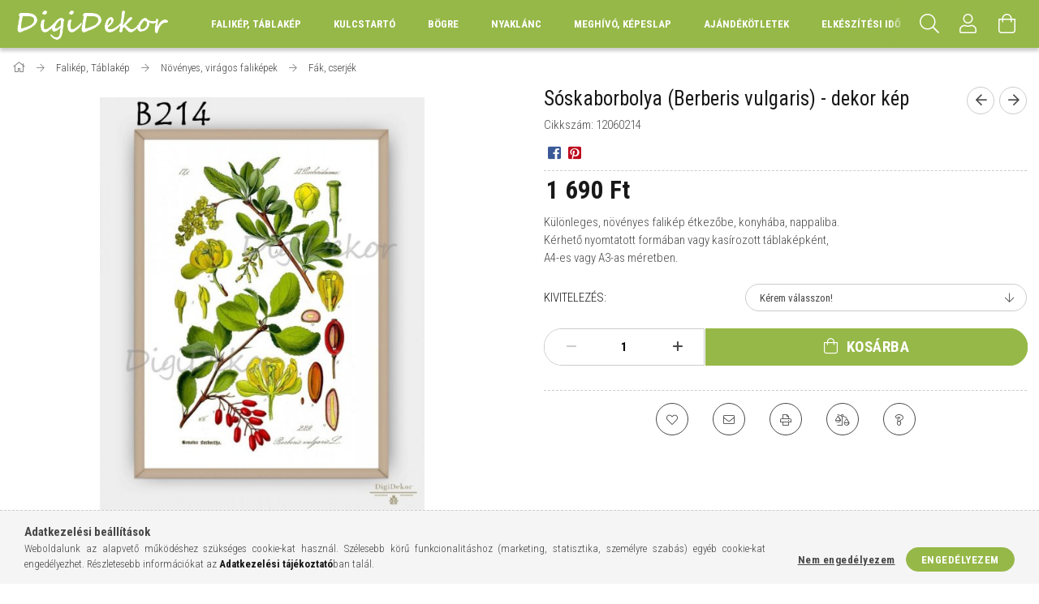

--- FILE ---
content_type: text/html; charset=UTF-8
request_url: https://digidekor.eu/soskaborbolya-berberis-vulgaris-dekor-kep
body_size: 24093
content:
<!DOCTYPE html>
<html lang="hu">
<head>
    <meta content="width=device-width, initial-scale=1.0" name="viewport">
    <link rel="preload" href="https://digidekor.eu/!common_design/own/fonts/1700/customicons/custom-icons.woff2" as="font" type="font/woff2" crossorigin>
    <link rel="preload" href="https://digidekor.eu/!common_design/own/fonts/fontawesome-5.8.1/css/light.min.css" as="style">
    <link rel="stylesheet" href="https://digidekor.eu/!common_design/own/fonts/fontawesome-5.8.1/css/light.min.css" media="print" onload="this.media='all'">
    <noscript>
        <link rel="stylesheet" href="https://digidekor.eu/!common_design/own/fonts/fontawesome-5.8.1/css/light.min.css" />
    </noscript>
    <link rel="preconnect" href="https://fonts.gstatic.com">
    <link rel="preload" href="https://fonts.googleapis.com/css2?family=Roboto+Condensed:wght@300;400;700&display=swap&subset=latin-ext" as="style">
    <link rel="stylesheet" href="https://fonts.googleapis.com/css2?family=Roboto+Condensed:wght@300;400;700&display=swap&subset=latin-ext" media="print" onload="this.media='all'">
    <noscript>
        <link rel="stylesheet" href="https://fonts.googleapis.com/css2?family=Roboto+Condensed:wght@300;400;700&display=swap&subset=latin-ext">
    </noscript>
    <meta charset="utf-8">
<meta name="description" content="Sóskaborbolya (Berberis vulgaris) - csodaszép növényes illusztráció. A4-es, A3-as print vagy táblakép. Részletgazdag, tartós, UV-álló botanikai faliképek a Digi">
<meta name="robots" content="index, follow">
<meta http-equiv="X-UA-Compatible" content="IE=Edge">
<meta property="og:site_name" content="DigiDekor.eu Ajándék webáruház" />
<meta property="og:title" content="Sóskaborbolya (Berberis vulgaris) - növényes dekor kép - Dig">
<meta property="og:description" content="Sóskaborbolya (Berberis vulgaris) - csodaszép növényes illusztráció. A4-es, A3-as print vagy táblakép. Részletgazdag, tartós, UV-álló botanikai faliképek a Digi">
<meta property="og:type" content="product">
<meta property="og:url" content="https://digidekor.eu/soskaborbolya-berberis-vulgaris-dekor-kep">
<meta property="og:image" content="https://digidekor.eu/img/65539/12060214/soskaborbolya-berberis-vulgaris-dekor-kep.jpg">
<meta name="google-site-verification" content="IE6UbCoe__xUPYDJuk_PdTrJFZ3b8qQ6wQgqLrazlLE">
<meta name="p:domain_verify" content="8f510ec1ad2b758966f5236d88752258">
<meta name="mobile-web-app-capable" content="yes">
<meta name="apple-mobile-web-app-capable" content="yes">
<meta name="MobileOptimized" content="320">
<meta name="HandheldFriendly" content="true">

<title>Sóskaborbolya (Berberis vulgaris) - növényes dekor kép - Dig</title>


<script>
var service_type="shop";
var shop_url_main="https://digidekor.eu";
var actual_lang="hu";
var money_len="0";
var money_thousend=" ";
var money_dec=",";
var shop_id=65539;
var unas_design_url="https:"+"/"+"/"+"digidekor.eu"+"/"+"!common_design"+"/"+"base"+"/"+"001702"+"/";
var unas_design_code='001702';
var unas_base_design_code='1700';
var unas_design_ver=3;
var unas_design_subver=3;
var unas_shop_url='https://digidekor.eu';
var responsive="yes";
var price_nullcut_disable=1;
var config_plus=new Array();
config_plus['product_tooltip']=1;
config_plus['cart_redirect']=1;
config_plus['money_type']='Ft';
config_plus['money_type_display']='Ft';
var lang_text=new Array();

var UNAS = UNAS || {};
UNAS.shop={"base_url":'https://digidekor.eu',"domain":'digidekor.eu',"username":'digidekor.unas.hu',"id":65539,"lang":'hu',"currency_type":'Ft',"currency_code":'HUF',"currency_rate":'1',"currency_length":0,"base_currency_length":0,"canonical_url":'https://digidekor.eu/soskaborbolya-berberis-vulgaris-dekor-kep'};
UNAS.design={"code":'001702',"page":'artdet'};
UNAS.api_auth="e65ebd4ac7dcaf586d9790650694fd66";
UNAS.customer={"email":'',"id":0,"group_id":0,"without_registration":0};
UNAS.shop["category_id"]="908044";
UNAS.shop["sku"]="12060214";
UNAS.shop["product_id"]="283598556";
UNAS.shop["only_private_customer_can_purchase"] = false;
 

UNAS.text = {
    "button_overlay_close": `Bezár`,
    "popup_window": `Felugró ablak`,
    "list": `lista`,
    "updating_in_progress": `frissítés folyamatban`,
    "updated": `frissítve`,
    "is_opened": `megnyitva`,
    "is_closed": `bezárva`,
    "deleted": `törölve`,
    "consent_granted": `hozzájárulás megadva`,
    "consent_rejected": `hozzájárulás elutasítva`,
    "field_is_incorrect": `mező hibás`,
    "error_title": `Hiba!`,
    "product_variants": `termék változatok`,
    "product_added_to_cart": `A termék a kosárba került`,
    "product_added_to_cart_with_qty_problem": `A termékből csak [qty_added_to_cart] [qty_unit] került kosárba`,
    "product_removed_from_cart": `A termék törölve a kosárból`,
    "reg_title_name": `Név`,
    "reg_title_company_name": `Cégnév`,
    "number_of_items_in_cart": `Kosárban lévő tételek száma`,
    "cart_is_empty": `A kosár üres`,
    "cart_updated": `A kosár frissült`
};


UNAS.text["delete_from_compare"]= `Törlés összehasonlításból`;
UNAS.text["comparison"]= `Összehasonlítás`;

UNAS.text["delete_from_favourites"]= `Törlés a kedvencek közül`;
UNAS.text["add_to_favourites"]= `Kedvencekhez`;






window.lazySizesConfig=window.lazySizesConfig || {};
window.lazySizesConfig.loadMode=1;
window.lazySizesConfig.loadHidden=false;

window.dataLayer = window.dataLayer || [];
function gtag(){dataLayer.push(arguments)};
gtag('js', new Date());
</script>

<script src="https://digidekor.eu/!common_packages/jquery/jquery-3.2.1.js?mod_time=1759314984"></script>
<script src="https://digidekor.eu/!common_packages/jquery/plugins/migrate/migrate.js?mod_time=1759314984"></script>
<script src="https://digidekor.eu/!common_packages/jquery/plugins/tippy/popper-2.4.4.min.js?mod_time=1759314984"></script>
<script src="https://digidekor.eu/!common_packages/jquery/plugins/tippy/tippy-bundle.umd.min.js?mod_time=1759314984"></script>
<script src="https://digidekor.eu/!common_packages/jquery/plugins/autocomplete/autocomplete.js?mod_time=1759314984"></script>
<script src="https://digidekor.eu/!common_packages/jquery/plugins/cookie/cookie.js?mod_time=1759314984"></script>
<script src="https://digidekor.eu/!common_packages/jquery/plugins/tools/tools-1.2.7.js?mod_time=1759314984"></script>
<script src="https://digidekor.eu/!common_packages/jquery/plugins/lazysizes/lazysizes.min.js?mod_time=1759314984"></script>
<script src="https://digidekor.eu/!common_packages/jquery/own/shop_common/exploded/common.js?mod_time=1764831093"></script>
<script src="https://digidekor.eu/!common_packages/jquery/own/shop_common/exploded/common_overlay.js?mod_time=1759314984"></script>
<script src="https://digidekor.eu/!common_packages/jquery/own/shop_common/exploded/common_shop_popup.js?mod_time=1759314984"></script>
<script src="https://digidekor.eu/!common_packages/jquery/own/shop_common/exploded/common_start_checkout.js?mod_time=1759314984"></script>
<script src="https://digidekor.eu/!common_packages/jquery/own/shop_common/exploded/design_1500.js?mod_time=1759314984"></script>
<script src="https://digidekor.eu/!common_packages/jquery/own/shop_common/exploded/function_change_address_on_order_methods.js?mod_time=1759314984"></script>
<script src="https://digidekor.eu/!common_packages/jquery/own/shop_common/exploded/function_check_password.js?mod_time=1759314984"></script>
<script src="https://digidekor.eu/!common_packages/jquery/own/shop_common/exploded/function_check_zip.js?mod_time=1767692285"></script>
<script src="https://digidekor.eu/!common_packages/jquery/own/shop_common/exploded/function_compare.js?mod_time=1759314984"></script>
<script src="https://digidekor.eu/!common_packages/jquery/own/shop_common/exploded/function_customer_addresses.js?mod_time=1759314984"></script>
<script src="https://digidekor.eu/!common_packages/jquery/own/shop_common/exploded/function_delivery_point_select.js?mod_time=1759314984"></script>
<script src="https://digidekor.eu/!common_packages/jquery/own/shop_common/exploded/function_favourites.js?mod_time=1759314984"></script>
<script src="https://digidekor.eu/!common_packages/jquery/own/shop_common/exploded/function_infinite_scroll.js?mod_time=1759314984"></script>
<script src="https://digidekor.eu/!common_packages/jquery/own/shop_common/exploded/function_language_and_currency_change.js?mod_time=1759314984"></script>
<script src="https://digidekor.eu/!common_packages/jquery/own/shop_common/exploded/function_param_filter.js?mod_time=1764233415"></script>
<script src="https://digidekor.eu/!common_packages/jquery/own/shop_common/exploded/function_postsale.js?mod_time=1759314984"></script>
<script src="https://digidekor.eu/!common_packages/jquery/own/shop_common/exploded/function_product_print.js?mod_time=1759314984"></script>
<script src="https://digidekor.eu/!common_packages/jquery/own/shop_common/exploded/function_product_subscription.js?mod_time=1759314984"></script>
<script src="https://digidekor.eu/!common_packages/jquery/own/shop_common/exploded/function_recommend.js?mod_time=1759314984"></script>
<script src="https://digidekor.eu/!common_packages/jquery/own/shop_common/exploded/function_saved_cards.js?mod_time=1759314984"></script>
<script src="https://digidekor.eu/!common_packages/jquery/own/shop_common/exploded/function_saved_filter_delete.js?mod_time=1759314984"></script>
<script src="https://digidekor.eu/!common_packages/jquery/own/shop_common/exploded/function_search_smart_placeholder.js?mod_time=1759314984"></script>
<script src="https://digidekor.eu/!common_packages/jquery/own/shop_common/exploded/function_vote.js?mod_time=1759314984"></script>
<script src="https://digidekor.eu/!common_packages/jquery/own/shop_common/exploded/page_cart.js?mod_time=1767791927"></script>
<script src="https://digidekor.eu/!common_packages/jquery/own/shop_common/exploded/page_customer_addresses.js?mod_time=1768291153"></script>
<script src="https://digidekor.eu/!common_packages/jquery/own/shop_common/exploded/page_order_checkout.js?mod_time=1759314984"></script>
<script src="https://digidekor.eu/!common_packages/jquery/own/shop_common/exploded/page_order_details.js?mod_time=1759314984"></script>
<script src="https://digidekor.eu/!common_packages/jquery/own/shop_common/exploded/page_order_methods.js?mod_time=1760086915"></script>
<script src="https://digidekor.eu/!common_packages/jquery/own/shop_common/exploded/page_order_return.js?mod_time=1759314984"></script>
<script src="https://digidekor.eu/!common_packages/jquery/own/shop_common/exploded/page_order_send.js?mod_time=1759314984"></script>
<script src="https://digidekor.eu/!common_packages/jquery/own/shop_common/exploded/page_order_subscriptions.js?mod_time=1759314984"></script>
<script src="https://digidekor.eu/!common_packages/jquery/own/shop_common/exploded/page_order_verification.js?mod_time=1759314984"></script>
<script src="https://digidekor.eu/!common_packages/jquery/own/shop_common/exploded/page_product_details.js?mod_time=1759314984"></script>
<script src="https://digidekor.eu/!common_packages/jquery/own/shop_common/exploded/page_product_list.js?mod_time=1759314984"></script>
<script src="https://digidekor.eu/!common_packages/jquery/own/shop_common/exploded/page_product_reviews.js?mod_time=1759314984"></script>
<script src="https://digidekor.eu/!common_packages/jquery/own/shop_common/exploded/page_reg.js?mod_time=1759314984"></script>
<script src="https://digidekor.eu/!common_packages/jquery/plugins/hoverintent/hoverintent.js?mod_time=1759314984"></script>
<script src="https://digidekor.eu/!common_packages/jquery/own/shop_tooltip/shop_tooltip.js?mod_time=1759314984"></script>
<script src="https://digidekor.eu/!common_packages/jquery/plugins/responsive_menu/responsive_menu-unas.js?mod_time=1759314984"></script>
<script src="https://digidekor.eu/!common_packages/jquery/plugins/slick/slick.min.js?mod_time=1759314984"></script>
<script src="https://digidekor.eu/!common_design/base/001700/main.js?mod_time=1759314986"></script>
<script src="https://digidekor.eu/!common_packages/jquery/plugins/photoswipe/photoswipe.min.js?mod_time=1759314984"></script>
<script src="https://digidekor.eu/!common_packages/jquery/plugins/photoswipe/photoswipe-ui-default.min.js?mod_time=1759314984"></script>

<link href="https://digidekor.eu/temp/shop_65539_a7c5149a8c4db66e70dcc7af2a4dd4db.css?mod_time=1768436869" rel="stylesheet" type="text/css">

<link href="https://digidekor.eu/soskaborbolya-berberis-vulgaris-dekor-kep" rel="canonical">
<link rel="apple-touch-icon" href="https://digidekor.eu/shop_ordered/65539/pic/Favicon-72.png" sizes="72x72">
<link rel="apple-touch-icon" href="https://digidekor.eu/shop_ordered/65539/pic/Favicon-114.png" sizes="114x114">
<link rel="apple-touch-icon" href="https://digidekor.eu/shop_ordered/65539/pic/Favicon-152.png" sizes="152x152">
<link rel="apple-touch-icon" href="https://digidekor.eu/shop_ordered/65539/pic/Favicon-167.png" sizes="167x167">
<link rel="apple-touch-icon" href="https://digidekor.eu/shop_ordered/65539/pic/Favicon-180.png" sizes="180x180">
<link id="favicon-16x16" rel="icon" type="image/png" href="https://digidekor.eu/shop_ordered/65539/pic/Favicon-16.png" sizes="16x16">
<link id="favicon-32x32" rel="icon" type="image/png" href="https://digidekor.eu/shop_ordered/65539/pic/Favicon-32.png" sizes="32x32">
<link id="favicon-96x96" rel="icon" type="image/png" href="https://digidekor.eu/shop_ordered/65539/pic/Favicon-96.png" sizes="96x96">
<link id="favicon-192x192" rel="icon" type="image/png" href="https://digidekor.eu/shop_ordered/65539/pic/Favicon-192.png" sizes="192x192">
<script>
        var google_consent=1;
    
        gtag('consent', 'default', {
           'ad_storage': 'denied',
           'ad_user_data': 'denied',
           'ad_personalization': 'denied',
           'analytics_storage': 'denied',
           'functionality_storage': 'denied',
           'personalization_storage': 'denied',
           'security_storage': 'granted'
        });

    
        gtag('consent', 'update', {
           'ad_storage': 'denied',
           'ad_user_data': 'denied',
           'ad_personalization': 'denied',
           'analytics_storage': 'denied',
           'functionality_storage': 'denied',
           'personalization_storage': 'denied',
           'security_storage': 'granted'
        });

        </script>
    <script async src="https://www.googletagmanager.com/gtag/js?id=G-N0W4G4RE29"></script>    <script>
    gtag('config', 'G-N0W4G4RE29');

          gtag('config', 'G-N0W4G4RE29');
                </script>
        <script>
    var google_analytics=1;

                gtag('event', 'view_item', {
              "currency": "HUF",
              "value": '1690',
              "items": [
                  {
                      "item_id": "12060214",
                      "item_name": "Sóskaborbolya (Berberis vulgaris) - dekor kép",
                      "item_category": "Falikép, Táblakép/Növényes, virágos faliképek/Fák, cserjék",
                      "price": '1690'
                  }
              ],
              'non_interaction': true
            });
               </script>
       <script>
        var google_ads=1;

                gtag('event','remarketing', {
            'ecomm_pagetype': 'product',
            'ecomm_prodid': ["12060214"],
            'ecomm_totalvalue': 1690        });
            </script>
    
    <script>
    var facebook_pixel=1;
    /* <![CDATA[ */
        !function(f,b,e,v,n,t,s){if(f.fbq)return;n=f.fbq=function(){n.callMethod?
            n.callMethod.apply(n,arguments):n.queue.push(arguments)};if(!f._fbq)f._fbq=n;
            n.push=n;n.loaded=!0;n.version='2.0';n.queue=[];t=b.createElement(e);t.async=!0;
            t.src=v;s=b.getElementsByTagName(e)[0];s.parentNode.insertBefore(t,s)}(window,
                document,'script','//connect.facebook.net/en_US/fbevents.js');

        fbq('init', '559466431135487');
                fbq('track', 'PageView', {}, {eventID:'PageView.aWiy-U30M9JLdrfzKA-fIgAAaUk'});
        
        fbq('track', 'ViewContent', {
            content_name: 'Sóskaborbolya (Berberis vulgaris) - dekor kép',
            content_category: 'Falikép, Táblakép > Növényes, virágos faliképek > Fák, cserjék',
            content_ids: ['12060214'],
            contents: [{'id': '12060214', 'quantity': '1'}],
            content_type: 'product',
            value: 1690,
            currency: 'HUF'
        }, {eventID:'ViewContent.aWiy-U30M9JLdrfzKA-fIgAAaUk'});

        
        $(document).ready(function() {
            $(document).on("addToCart", function(event, product_array){
                facebook_event('AddToCart',{
					content_name: product_array.name,
					content_category: product_array.category,
					content_ids: [product_array.sku],
					contents: [{'id': product_array.sku, 'quantity': product_array.qty}],
					content_type: 'product',
					value: product_array.price,
					currency: 'HUF'
				}, {eventID:'AddToCart.' + product_array.event_id});
            });

            $(document).on("addToFavourites", function(event, product_array){
                facebook_event('AddToWishlist', {
                    content_ids: [product_array.sku],
                    content_type: 'product'
                }, {eventID:'AddToFavourites.' + product_array.event_id});
            });
        });

    /* ]]> */
    </script>
    <!-- Pinterest Pixel alapkód -->
    <script>
        !function(e){if(!window.pintrk){window.pintrk=function(){window.pintrk.queue.push(
            Array.prototype.slice.call(arguments)
        )};
        var n=window.pintrk;n.queue=[],n.version="3.0";
        var t=document.createElement("script");t.async=!0,t.src=e;
        var r=document.getElementsByTagName("script")[0];r.parentNode.insertBefore(t,r)}}("https://s.pinimg.com/ct/core.js");
        pintrk('load', '967851913578271873');
        pintrk('page');
    </script>
    <!-- Pinterest Pixel alapkód vége -->

    <!-- Pinterest PageVisit-->
    <script>
        pintrk('track', 'pagevisit', {
            promo_code: ''
        });
    </script>
    <!-- Pinterest PageVisit vége-->

    
    
    <!-- Pinterest AddToCart-->
    <script>
        $(document).on('addToCart', function (event, product) {
            let temp_product = product;

            pintrk('track', 'AddToCart',
                {
                    value: product.price,
                    order_quantity: product.qty,
                    currency: "HUF"
                }
            );
        });
    </script>
    <!-- Pinterest AddToCart vége-->

    
    <script>
(function(i,s,o,g,r,a,m){i['BarionAnalyticsObject']=r;i[r]=i[r]||function(){
    (i[r].q=i[r].q||[]).push(arguments)},i[r].l=1*new Date();a=s.createElement(o),
    m=s.getElementsByTagName(o)[0];a.async=1;a.src=g;m.parentNode.insertBefore(a,m)
})(window, document, 'script', 'https://pixel.barion.com/bp.js', 'bp');
                    
bp('init', 'addBarionPixelId', 'BP-z1zH1GDxV5-2C');
</script>
<noscript><img height='1' width='1' style='display:none' alt='' src='https://pixel.barion.com/a.gif?__ba_pixel_id=BP-z1zH1GDxV5-2C&ev=contentView&noscript=1'/></noscript>
<script>
$(document).ready(function () {
     UNAS.onGrantConsent(function(){
         bp('consent', 'grantConsent');
     });
     
     UNAS.onRejectConsent(function(){
         bp('consent', 'rejectConsent');
     });

     var contentViewProperties = {
         'currency': 'HUF',
         'quantity': 1,
         'unit': 'db',
         'unitPrice': 1690,
         'category': 'Falikép, Táblakép|Növényes, virágos faliképek|Fák, cserjék',
         'imageUrl': 'https://digidekor.eu/img/65539/12060214/496x664,r/soskaborbolya-berberis-vulgaris-dekor-kep.jpg?time=1727438098',
         'name': 'Sóskaborbolya (Berberis vulgaris) - dekor kép',
         'contentType': 'Product',
         'id': '12060214',
     }
     bp('track', 'contentView', contentViewProperties);

     UNAS.onChangeVariant(function(event,params){
         var variant = '';
         if (typeof params.variant_list1!=='undefined') variant+=params.variant_list1;
         if (typeof params.variant_list2!=='undefined') variant+='|'+params.variant_list2;
         if (typeof params.variant_list3!=='undefined') variant+='|'+params.variant_list3;
         var customizeProductProperties = {
            'contentType': 'Product',
            'currency': 'HUF',
            'id': params.sku,
            'name': 'Sóskaborbolya (Berberis vulgaris) - dekor kép',
            'unit': 'db',
            'unitPrice': 1690,
            'variant': variant,
            'list': 'ProductPage'
        }
        bp('track', 'customizeProduct', customizeProductProperties);
     });

     UNAS.onAddToCart(function(event,params){
         var variant = '';
         if (typeof params.variant_list1!=='undefined') variant+=params.variant_list1;
         if (typeof params.variant_list2!=='undefined') variant+='|'+params.variant_list2;
         if (typeof params.variant_list3!=='undefined') variant+='|'+params.variant_list3;
         var addToCartProperties = {
             'contentType': 'Product',
             'currency': 'HUF',
             'id': params.sku,
             'name': params.name,
             'quantity': parseFloat(params.qty_add),
             'totalItemPrice': params.qty*params.price,
             'unit': params.unit,
             'unitPrice': parseFloat(params.price),
             'category': params.category,
             'variant': variant
         };
         bp('track', 'addToCart', addToCartProperties);
     });

     UNAS.onClickProduct(function(event,params){
         UNAS.getProduct(function(result) {
             if (result.name!=undefined) {
                 var clickProductProperties  = {
                     'contentType': 'Product',
                     'currency': 'HUF',
                     'id': params.sku,
                     'name': result.name,
                     'unit': result.unit,
                     'unitPrice': parseFloat(result.unit_price),
                     'quantity': 1
                 }
                 bp('track', 'clickProduct', clickProductProperties );
             }
         },params);
     });

UNAS.onRemoveFromCart(function(event,params){
     bp('track', 'removeFromCart', {
         'contentType': 'Product',
         'currency': 'HUF',
         'id': params.sku,
         'name': params.name,
         'quantity': params.qty,
         'totalItemPrice': params.price * params.qty,
         'unit': params.unit,
         'unitPrice': parseFloat(params.price),
         'list': 'BasketPage'
     });
});

});
</script>
    
    
    


        <style>
        #header_logo{
            max-width: calc(100% - 160px);
        }
                                                     #header_logo .header_logo__img-outer {
                    overflow: hidden;
                }
                #header_logo .header_logo__img-wrapper {
                    position: relative;
                    display: block;
                }
                #header_logo .header_logo__img {
                    position: absolute;
                    left: 0;
                    right: 0;
                    bottom: 0;
                    top: 0;
                }
                
                .header_logo__element-1 .header_logo__img-outer {
                    width: 200px;
                    max-width: 100%;
                }
                .header_logo__element-1 .header_logo__img-wrapper {
                    padding-top: 25%;
                }

                                @media (max-width: 1023.8px){
                    .header_logo__element-1 .header_logo__img-outer {
                        width: 200px;
                    }
                    .header_logo__element-1 .header_logo__img-wrapper {
                        padding-top: 25%;
                    }
                }
                
                                @media (max-width: 767.8px) {
                    .header_logo__element-1 .header_logo__img-outer {
                        width: 200px;
                    }
                    .header_logo__element-1 .header_logo__img-wrapper {
                        padding-top: 25%;
                    }
                }
                
                                @media (max-width: 479.8px){
                    .header_logo__element-1 .header_logo__img-outer {
                        width: 200px;
                    }
                    .header_logo__element-1 .header_logo__img-wrapper {
                        padding-top: 25%;
                    }
                }
                                        </style>
    
</head>

<body class='design_ver3 design_subver1 design_subver2 design_subver3' id="ud_shop_artdet">
    <div id="fb-root"></div>
    <script>
        window.fbAsyncInit = function() {
            FB.init({
                xfbml            : true,
                version          : 'v22.0'
            });
        };
    </script>
    <script async defer crossorigin="anonymous" src="https://connect.facebook.net/hu_HU/sdk.js"></script>
    <div id="image_to_cart" style="display:none; position:absolute; z-index:100000;"></div>
<div class="overlay_common overlay_warning" id="overlay_cart_add"></div>
<script>$(document).ready(function(){ overlay_init("cart_add",{"onBeforeLoad":false}); });</script>
<div id="overlay_login_outer"></div>	
	<script>
	$(document).ready(function(){
	    var login_redir_init="";

		$("#overlay_login_outer").overlay({
			onBeforeLoad: function() {
                var login_redir_temp=login_redir_init;
                if (login_redir_act!="") {
                    login_redir_temp=login_redir_act;
                    login_redir_act="";
                }

									$.ajax({
						type: "GET",
						async: true,
						url: "https://digidekor.eu/shop_ajax/ajax_popup_login.php",
						data: {
							shop_id:"65539",
							lang_master:"hu",
                            login_redir:login_redir_temp,
							explicit:"ok",
							get_ajax:"1"
						},
						success: function(data){
							$("#overlay_login_outer").html(data);
							if (unas_design_ver >= 5) $("#overlay_login_outer").modal('show');
							$('#overlay_login1 input[name=shop_pass_login]').keypress(function(e) {
								var code = e.keyCode ? e.keyCode : e.which;
								if(code.toString() == 13) {		
									document.form_login_overlay.submit();		
								}	
							});	
						}
					});
								},
			top: 50,
			mask: {
	color: "#000000",
	loadSpeed: 200,
	maskId: "exposeMaskOverlay",
	opacity: 0.7
},
			closeOnClick: (config_plus['overlay_close_on_click_forced'] === 1),
			onClose: function(event, overlayIndex) {
				$("#login_redir").val("");
			},
			load: false
		});
		
			});
	function overlay_login() {
		$(document).ready(function(){
			$("#overlay_login_outer").overlay().load();
		});
	}
	function overlay_login_remind() {
        if (unas_design_ver >= 5) {
            $("#overlay_remind").overlay().load();
        } else {
            $(document).ready(function () {
                $("#overlay_login_outer").overlay().close();
                setTimeout('$("#overlay_remind").overlay().load();', 250);
            });
        }
	}

    var login_redir_act="";
    function overlay_login_redir(redir) {
        login_redir_act=redir;
        $("#overlay_login_outer").overlay().load();
    }
	</script>  
	<div class="overlay_common overlay_info" id="overlay_remind"></div>
<script>$(document).ready(function(){ overlay_init("remind",[]); });</script>

	<script>
    	function overlay_login_error_remind() {
		$(document).ready(function(){
			load_login=0;
			$("#overlay_error").overlay().close();
			setTimeout('$("#overlay_remind").overlay().load();', 250);	
		});
	}
	</script>  
	<div class="overlay_common overlay_info" id="overlay_newsletter"></div>
<script>$(document).ready(function(){ overlay_init("newsletter",[]); });</script>

<script>
function overlay_newsletter() {
    $(document).ready(function(){
        $("#overlay_newsletter").overlay().load();
    });
}
</script>
<div class="overlay_common overlay_error" id="overlay_script"></div>
<script>$(document).ready(function(){ overlay_init("script",[]); });</script>
    <script>
    $(document).ready(function() {
        $.ajax({
            type: "GET",
            url: "https://digidekor.eu/shop_ajax/ajax_stat.php",
            data: {master_shop_id:"65539",get_ajax:"1"}
        });
    });
    </script>
    

<div id="container" class="page_shop_artdet_12060214 page-nobox"> 
	

    <header class="header js-header">
        <div class="header-container container usn">
            <div class="header-inner d-flex no-gutters align-items-center justify-content-between">
                


        <div id="header_logo" class="js-element col-auto pr-3 flex-shrink-1 header-logo" data-element-name="header_logo">
                <div class="header_logo__element-1">
                        <div class="header_logo__img-outer">
                                <a href="https://digidekor.eu/">
                                    <picture class="header_logo__img-wrapper">
                                                <source width="200" height="50" media="(max-width: 479.8px)"
                                srcset="https://digidekor.eu/!common_design/custom/digidekor.unas.hu/element/layout_hu_header_logo-200x50_1_small.png?time=1645480374 1x, https://digidekor.eu/!common_design/custom/digidekor.unas.hu/element/layout_hu_header_logo-200x50_1_small_retina.png?time=1645480374 2x"
                        >
                                                                        <source width="200" height="50" media="(max-width: 767.8px)"
                                srcset="https://digidekor.eu/!common_design/custom/digidekor.unas.hu/element/layout_hu_header_logo-200x50_1_default.png?time=1645480374 1x, https://digidekor.eu/!common_design/custom/digidekor.unas.hu/element/layout_hu_header_logo-200x50_1_default_retina.png?time=1645480374 2x"
                        >
                                                                        <source width="200" height="50" media="(max-width: 1023.8px)"
                                srcset="https://digidekor.eu/!common_design/custom/digidekor.unas.hu/element/layout_hu_header_logo-200x50_1_default.png?time=1645480374 1x, https://digidekor.eu/!common_design/custom/digidekor.unas.hu/element/layout_hu_header_logo-200x50_1_default_retina.png?time=1645480374 2x"
                        >
                                                <source media="(min-width: 1024px)" srcset="https://digidekor.eu/!common_design/custom/digidekor.unas.hu/element/layout_hu_header_logo-200x50_1_default.png?time=1645480374 1x, https://digidekor.eu/!common_design/custom/digidekor.unas.hu/element/layout_hu_header_logo-200x50_1_default_retina.png?time=1645480374 2x">
                        <img width="200" height="50"
                            class="header_logo__img" fetchpriority="high"  src="https://digidekor.eu/!common_design/custom/digidekor.unas.hu/element/layout_hu_header_logo-200x50_1_default.png?time=1645480374"
                            srcset="https://digidekor.eu/!common_design/custom/digidekor.unas.hu/element/layout_hu_header_logo-200x50_1_default.png?time=1645480374 1x, https://digidekor.eu/!common_design/custom/digidekor.unas.hu/element/layout_hu_header_logo-200x50_1_default_retina.png?time=1645480374 2x"
                            alt="DigiDekor.eu Ajándék webáruház"
                        >
                    </picture>
                                </a>
                            </div>
                    </div>
            </div>
    
                <div class="col header-menus px-4 align-self-stretch d-none d-xl-block">
                    <div class="main-menu h-100 text-center">
                        <ul class="main-menu__list d-xl-inline-flex align-items-center h-100">
                            




    <li class='cat-box__item cat-box__item-level-0 has-item js-cat-menu-408914  cat-dropdown--wide'>
        <a class='cat-box__name' href='https://digidekor.eu/falikepek'
            >
           <div class="cat-box__name-text line-clamp--3-12">Falikép, Táblakép</div>
        </a>
    

        <div class="cat-box__level-0 drop-shadow-b no-gutters ">
            
                <div class="col row cat-box__inner-levels">
                    
<div class="cat-box__level-1 mb-4">
    <a class="cat-box__level-1-name d-block line-height-12 js-cat-menu-880510" href="https://digidekor.eu/fotomontazs">
        Fotómontázs, fényképes tábla

        
    </a>
    
</div>

<div class="cat-box__level-1 mb-4">
    <a class="cat-box__level-1-name d-block line-height-12 js-cat-menu-974054" href="https://digidekor.eu/csillagterkep">
        Csillagtérképek

        
    </a>
    
        



<div class="cat-box__level-2 pt-2">

    
        <a class="cat-box__level-2-name line-height-12 d-block js-cat-menu-673901" href="https://digidekor.eu/csillagterkep-paroknak">Esküvőre, évfordulóra</a>
    
        <a class="cat-box__level-2-name line-height-12 d-block js-cat-menu-491820" href="https://digidekor.eu/csillagterkep-szuletesnapra">Születési táblák</a>
    

    

</div>

    
</div>

<div class="cat-box__level-1 mb-4">
    <a class="cat-box__level-1-name d-block line-height-12 js-cat-menu-399697" href="https://digidekor.eu/szuletesnapi-tablak">
        Születésnapi táblák 

        
    </a>
    
</div>

<div class="cat-box__level-1 mb-4">
    <a class="cat-box__level-1-name d-block line-height-12 js-cat-menu-974368" href="https://digidekor.eu/ballagasi-tabla">
        Ballagási tábla

        
    </a>
    
</div>

<div class="cat-box__level-1 mb-4">
    <a class="cat-box__level-1-name d-block line-height-12 js-cat-menu-316649" href="https://digidekor.eu/naptaras-tablak">
        Naptáras táblák

        
    </a>
    
</div>

<div class="cat-box__level-1 mb-4">
    <a class="cat-box__level-1-name d-block line-height-12 js-cat-menu-727995" href="https://digidekor.eu/hazi-aldasok">
        Házirendek, házi áldások 

        
    </a>
    
</div>

<div class="cat-box__level-1 mb-4">
    <a class="cat-box__level-1-name d-block line-height-12 js-cat-menu-317029" href="https://digidekor.eu/falikepek-szerelmeseknek">
        Faliképek szerelmeseknek

        
    </a>
    
</div>

<div class="cat-box__level-1 mb-4">
    <a class="cat-box__level-1-name d-block line-height-12 js-cat-menu-863911" href="https://digidekor.eu/gyerekszoba-kepek">
        Gyerekszoba képek

        
    </a>
    
</div>

<div class="cat-box__level-1 mb-4">
    <a class="cat-box__level-1-name d-block line-height-12 js-cat-menu-407949" href="https://digidekor.eu/neves-dekoracio-monogram">
        Neves dekoráció, monogram 

        
    </a>
    
</div>

<div class="cat-box__level-1 mb-4">
    <a class="cat-box__level-1-name d-block line-height-12 js-cat-menu-435976" href="https://digidekor.eu/novenyes-viragos-falikepek">
        Növényes, virágos faliképek

        
    </a>
    
        



<div class="cat-box__level-2 pt-2">

    
        <a class="cat-box__level-2-name line-height-12 d-block js-cat-menu-621821" href="https://digidekor.eu/lagyszaru-novenyek">Lágyszárúak</a>
    
        <a class="cat-box__level-2-name line-height-12 d-block js-cat-menu-908044" href="https://digidekor.eu/fas-szaru-novenyek">Fák, cserjék</a>
    

    

</div>

    
</div>

<div class="cat-box__level-1 mb-4">
    <a class="cat-box__level-1-name d-block line-height-12 js-cat-menu-743033" href="https://digidekor.eu/tudomanyos-illusztraciok">
        Tudományos illusztrációk

        
    </a>
    
</div>

                </div>
                
            

            
        </div>

    
    </li>

    <li class='cat-box__item cat-box__item-level-0 has-item js-cat-menu-565993  cat-dropdown--wide'>
        <a class='cat-box__name' href='https://digidekor.eu/egyedi-kulcstartok'
            >
           <div class="cat-box__name-text line-clamp--3-12">Kulcstartó</div>
        </a>
    

        <div class="cat-box__level-0 drop-shadow-b no-gutters ">
            
                <div class="col row cat-box__inner-levels">
                    
<div class="cat-box__level-1 mb-4">
    <a class="cat-box__level-1-name d-block line-height-12 js-cat-menu-583788" href="https://digidekor.eu/anyak-napi-kulcstartok">
        Anyák napi kulcstartók

        
    </a>
    
</div>

<div class="cat-box__level-1 mb-4">
    <a class="cat-box__level-1-name d-block line-height-12 js-cat-menu-694851" href="https://digidekor.eu/apak-napi-kulcstartok">
        Apák napi kulcstartók

        
    </a>
    
</div>

<div class="cat-box__level-1 mb-4">
    <a class="cat-box__level-1-name d-block line-height-12 js-cat-menu-558905" href="https://digidekor.eu/kulcstartok-tanaroknak-ovonoknek">
        Kulcstartók tanároknak, óvónőknek

        
    </a>
    
</div>

<div class="cat-box__level-1 mb-4">
    <a class="cat-box__level-1-name d-block line-height-12 js-cat-menu-793260" href="https://digidekor.eu/fenykepes-kulcstartok">
        Fényképes kulcstartók 

        
    </a>
    
</div>

<div class="cat-box__level-1 mb-4">
    <a class="cat-box__level-1-name d-block line-height-12 js-cat-menu-247261" href="https://digidekor.eu/neves-kulcstartok">
        Neves kulcstartók

        
    </a>
    
</div>

<div class="cat-box__level-1 mb-4">
    <a class="cat-box__level-1-name d-block line-height-12 js-cat-menu-514834" href="https://digidekor.eu/szerelmes-kulcstartok">
        Szerelmes kulcstartók

        
    </a>
    
</div>

<div class="cat-box__level-1 mb-4">
    <a class="cat-box__level-1-name d-block line-height-12 js-cat-menu-658272" href="https://digidekor.eu/paros-kulcstartok">
        Páros kulcstartók

        
    </a>
    
</div>

<div class="cat-box__level-1 mb-4">
    <a class="cat-box__level-1-name d-block line-height-12 js-cat-menu-977403" href="https://digidekor.eu/kulcstartok-eskuvore">
        Kulcstartók esküvőre, évfordulóra 

        
    </a>
    
</div>

<div class="cat-box__level-1 mb-4">
    <a class="cat-box__level-1-name d-block line-height-12 js-cat-menu-899229" href="https://digidekor.eu/vezess-ovatosan-kulcstarto">
        Vezess óvatosan! kulcstartók

        
    </a>
    
</div>

<div class="cat-box__level-1 mb-4">
    <a class="cat-box__level-1-name d-block line-height-12 js-cat-menu-834586" href="https://digidekor.eu/feliratos-kulcstartok">
        Feliratos kulcstartók

        
    </a>
    
</div>

<div class="cat-box__level-1 mb-4">
    <a class="cat-box__level-1-name d-block line-height-12 js-cat-menu-677616" href="https://digidekor.eu/vicces-kulcstartok">
        Vicces kulcstartók

        
    </a>
    
</div>

<div class="cat-box__level-1 mb-4">
    <a class="cat-box__level-1-name d-block line-height-12 js-cat-menu-334508" href="https://digidekor.eu/szulinapi-kulcstarto">
        Szülinapi kulcstartók

        
    </a>
    
</div>

                </div>
                
            

            
        </div>

    
    </li>

    <li class='cat-box__item cat-box__item-level-0 has-item js-cat-menu-792329  cat-dropdown--wide'>
        <a class='cat-box__name' href='https://digidekor.eu/egyedi-bogre'
            >
           <div class="cat-box__name-text line-clamp--3-12">Bögre</div>
        </a>
    

        <div class="cat-box__level-0 drop-shadow-b no-gutters ">
            
                <div class="col row cat-box__inner-levels">
                    
<div class="cat-box__level-1 mb-4">
    <a class="cat-box__level-1-name d-block line-height-12 js-cat-menu-231598" href="https://digidekor.eu/karacsonyi-bogre">
        Karácsonyi 

        
    </a>
    
</div>

<div class="cat-box__level-1 mb-4">
    <a class="cat-box__level-1-name d-block line-height-12 js-cat-menu-920799" href="https://digidekor.eu/fenykepes-bogre">
        Fényképes 

        
    </a>
    
</div>

<div class="cat-box__level-1 mb-4">
    <a class="cat-box__level-1-name d-block line-height-12 js-cat-menu-843075" href="https://digidekor.eu/paros-bogre">
        Páros

        
    </a>
    
</div>

<div class="cat-box__level-1 mb-4">
    <a class="cat-box__level-1-name d-block line-height-12 js-cat-menu-100116" href="https://digidekor.eu/neves-bogre">
        Neves

        
    </a>
    
</div>

<div class="cat-box__level-1 mb-4">
    <a class="cat-box__level-1-name d-block line-height-12 js-cat-menu-252591" href="https://digidekor.eu/vicces-bogre">
        Vicces

        
    </a>
    
</div>

<div class="cat-box__level-1 mb-4">
    <a class="cat-box__level-1-name d-block line-height-12 js-cat-menu-463161" href="https://digidekor.eu/feliratos-bogre">
        Feliratos

        
    </a>
    
</div>

<div class="cat-box__level-1 mb-4">
    <a class="cat-box__level-1-name d-block line-height-12 js-cat-menu-218643" href="https://digidekor.eu/valentin-napi-bogre">
        Valentin-napra

        
    </a>
    
</div>

<div class="cat-box__level-1 mb-4">
    <a class="cat-box__level-1-name d-block line-height-12 js-cat-menu-613291" href="https://digidekor.eu/anyak-napi-bogre">
        Anyák napjára 

        
    </a>
    
</div>

<div class="cat-box__level-1 mb-4">
    <a class="cat-box__level-1-name d-block line-height-12 js-cat-menu-903323" href="https://digidekor.eu/apa-bogre">
        Apák napjára

        
    </a>
    
</div>

<div class="cat-box__level-1 mb-4">
    <a class="cat-box__level-1-name d-block line-height-12 js-cat-menu-342231" href="https://digidekor.eu/baratsag-bogre">
        Barátoknak

        
    </a>
    
</div>

<div class="cat-box__level-1 mb-4">
    <a class="cat-box__level-1-name d-block line-height-12 js-cat-menu-518390" href="https://digidekor.eu/allatos-bogre">
        Állatos

        
    </a>
    
</div>

<div class="cat-box__level-1 mb-4">
    <a class="cat-box__level-1-name d-block line-height-12 js-cat-menu-132732" href="https://digidekor.eu/viragos-bogre">
        Virágos

        
    </a>
    
</div>

<div class="cat-box__level-1 mb-4">
    <a class="cat-box__level-1-name d-block line-height-12 js-cat-menu-677410" href="https://digidekor.eu/bogre-ferfiaknak">
        Férfiaknak

        
    </a>
    
</div>

<div class="cat-box__level-1 mb-4">
    <a class="cat-box__level-1-name d-block line-height-12 js-cat-menu-249199" href="https://digidekor.eu/bogre-gyerekeknek">
        Gyerekeknek

        
    </a>
    
</div>

<div class="cat-box__level-1 mb-4">
    <a class="cat-box__level-1-name d-block line-height-12 js-cat-menu-817605" href="https://digidekor.eu/bogrek-vegyesen">
        Mindenféle

        
    </a>
    
</div>

                </div>
                
            

            
        </div>

    
    </li>

    <li class='cat-box__item cat-box__item-level-0 has-item js-cat-menu-722759  cat-dropdown--narrow'>
        <a class='cat-box__name' href='https://digidekor.eu/divatekszerek'
            >
           <div class="cat-box__name-text line-clamp--3-12">Nyaklánc</div>
        </a>
    

        <div class="cat-box__level-0 drop-shadow-b no-gutters ">
            

            
                <div class="col cat-box__inner-levels h-100 d-flex flex-column position-relative">
                    
<div class="cat-box__level-1 mb-4">
    <a class="cat-box__level-1-name d-block line-height-12 js-cat-menu-288021" href="https://digidekor.eu/nepi-motivumok">
        Népi motívumokkal

        
    </a>
    
</div>

<div class="cat-box__level-1 mb-4">
    <a class="cat-box__level-1-name d-block line-height-12 js-cat-menu-933854" href="https://digidekor.eu/horoszkop-nyaklanc">
        Horoszkóp nyaklánc

        
    </a>
    
</div>

<div class="cat-box__level-1 mb-4">
    <a class="cat-box__level-1-name d-block line-height-12 js-cat-menu-982753" href="https://digidekor.eu/allatos-nyaklanc">
        Állatos nyaklánc

        
    </a>
    
</div>

<div class="cat-box__level-1 mb-4">
    <a class="cat-box__level-1-name d-block line-height-12 js-cat-menu-194358" href="https://digidekor.eu/viragos-nyaklanc">
        Virágos, virágmintás

        
    </a>
    
</div>

<div class="cat-box__level-1 mb-4">
    <a class="cat-box__level-1-name d-block line-height-12 js-cat-menu-739460" href="https://digidekor.eu/szerelmes-nyaklanc">
        Szerelmes nyaklánc

        
    </a>
    
</div>

                </div>

                
            
        </div>

    
    </li>

    <li class='cat-box__item cat-box__item-level-0 has-item js-cat-menu-911507  cat-dropdown--narrow'>
        <a class='cat-box__name' href='https://digidekor.eu/kepeslapok-meghivok'
            >
           <div class="cat-box__name-text line-clamp--3-12">Meghívó, képeslap</div>
        </a>
    

        <div class="cat-box__level-0 drop-shadow-b no-gutters ">
            

            
                <div class="col cat-box__inner-levels h-100 d-flex flex-column position-relative">
                    
<div class="cat-box__level-1 mb-4">
    <a class="cat-box__level-1-name d-block line-height-12 js-cat-menu-218849" href="https://digidekor.eu/szulinapi-meghivok-gyerekeknek">
        Szülinapi meghívók

        
    </a>
    
</div>

<div class="cat-box__level-1 mb-4">
    <a class="cat-box__level-1-name d-block line-height-12 js-cat-menu-176103" href="https://digidekor.eu/szuletesnapi-kepeslapok">
        Születésnapi képeslapok

        
    </a>
    
</div>

<div class="cat-box__level-1 mb-4">
    <a class="cat-box__level-1-name d-block line-height-12 js-cat-menu-754127" href="https://digidekor.eu/karacsonyi-kepeslapok">
        Karácsonyi képeslapok

        
    </a>
    
</div>

<div class="cat-box__level-1 mb-4">
    <a class="cat-box__level-1-name d-block line-height-12 js-cat-menu-515146" href="https://digidekor.eu/husveti-kepeslapok">
        Húsvéti képeslapok 

        
    </a>
    
</div>

                </div>

                
            
        </div>

    
    </li>

    <li class='cat-box__item cat-box__item-level-0 has-item js-cat-menu-371789  cat-dropdown--wide'>
        <a class='cat-box__name' href='https://digidekor.eu/egyeb-termekeink'
            >
           <div class="cat-box__name-text line-clamp--3-12">Ajándékötletek</div>
        </a>
    

        <div class="cat-box__level-0 drop-shadow-b no-gutters ">
            
                <div class="col row cat-box__inner-levels">
                    
<div class="cat-box__level-1 mb-4">
    <a class="cat-box__level-1-name d-block line-height-12 js-cat-menu-730285" href="https://digidekor.eu/karacsonyi-ajandek-otletek-kategoriak-digidekor">
        Karácsony

        
    </a>
    
</div>

<div class="cat-box__level-1 mb-4">
    <a class="cat-box__level-1-name d-block line-height-12 js-cat-menu-523436" href="https://digidekor.eu/ajandekok-csaladtagoknak-digidekor">
        Családtagoknak

        
    </a>
    
</div>

<div class="cat-box__level-1 mb-4">
    <a class="cat-box__level-1-name d-block line-height-12 js-cat-menu-285278" href="https://digidekor.eu/szulinapi-ajandekok">
        Születésnap

        
    </a>
    
</div>

<div class="cat-box__level-1 mb-4">
    <a class="cat-box__level-1-name d-block line-height-12 js-cat-menu-235539" href="https://digidekor.eu/nevnapi-ajandek-kategoriak-digidekor">
        Névnap

        
    </a>
    
</div>

<div class="cat-box__level-1 mb-4">
    <a class="cat-box__level-1-name d-block line-height-12 js-cat-menu-475739" href="https://digidekor.eu/szerelmes-ajandek-kategoriak-digidekor">
        Szerelem

        
    </a>
    
</div>

<div class="cat-box__level-1 mb-4">
    <a class="cat-box__level-1-name d-block line-height-12 js-cat-menu-653169" href="https://digidekor.eu/allatos-ajandek-kategoriak">
        Állatos 

        
    </a>
    
</div>

<div class="cat-box__level-1 mb-4">
    <a class="cat-box__level-1-name d-block line-height-12 js-cat-menu-179980" href="https://digidekor.eu/falikep-kategoriak-digidekor">
        Falikép-kínálat

        
    </a>
    
</div>

<div class="cat-box__level-1 mb-4">
    <a class="cat-box__level-1-name d-block line-height-12 js-cat-menu-662133" href="https://digidekor.eu/kulcstarto-kategoriak-digidekor">
        Kulcstartó-börze

        
    </a>
    
</div>

<div class="cat-box__level-1 mb-4">
    <a class="cat-box__level-1-name d-block line-height-12 js-cat-menu-459430" href="https://digidekor.eu/bogre-kategoriak-digidekor">
        Sok-sok bögre

        
    </a>
    
</div>

<div class="cat-box__level-1 mb-4">
    <a class="cat-box__level-1-name d-block line-height-12 js-cat-menu-364179" href="https://digidekor.eu/mit-vegyek-kategoriak-digidekor">
        Mit vegyek? 

        
    </a>
    
</div>

                </div>
                
            

            
        </div>

    
    </li>


                            <li class="menu_item_plus menu_item_1" id="d_menu_item_id_838047"><a href="https://digidekor.eu/elkeszitesi-ido" target="_top">Elkészítési idő</a></li>
                        </ul>
                    </div>
                </div>
                <div class="col-auto header-buttons align-self-stretch d-flex no-gutters justify-content-end align-items-center ml-auto">
                    <div class="cat-box js-dropdown-container d-flex align-items-center align-self-stretch">
                        <button class="cat-box__btn cat-box__btn--mobile header-btn js-dropdown--btn dropdown--btn d-xl-none" aria-label="hamburger menu">
                            <span class="cat-box__btn-icon header-icon"><span></span><span></span><span></span><span></span></span>
                        </button>
                        <div class="cat-box__dropdown dropdown--content js-dropdown--content">
                            <div class="cat-box--mobile h-100">
                                <div id="responsive_cat_menu"><div id="responsive_cat_menu_content"><script>var responsive_menu='$(\'#responsive_cat_menu ul\').responsive_menu({ajax_type: "GET",ajax_param_str: "cat_key|aktcat",ajax_url: "https://digidekor.eu/shop_ajax/ajax_box_cat.php",ajax_data: "master_shop_id=65539&lang_master=hu&get_ajax=1&type=responsive_call&box_var_name=shop_cat&box_var_already=no&box_var_responsive=yes&box_var_scroll_top=no&box_var_section=content&box_var_highlight=yes&box_var_type=normal&box_var_multilevel_id=responsive_cat_menu",menu_id: "responsive_cat_menu",scroll_top: "no"});'; </script><div class="responsive_menu"><div class="responsive_menu_nav"><div class="responsive_menu_navtop"><div class="responsive_menu_back "></div><div class="responsive_menu_title ">&nbsp;</div><div class="responsive_menu_close "></div></div><div class="responsive_menu_navbottom"></div></div><div class="responsive_menu_content"><ul style="display:none;"><li class="active_menu"><div class="next_level_arrow"></div><span class="ajax_param">408914|908044</span><a href="https://digidekor.eu/falikepek" class="text_small has_child resp_clickable" onclick="return false;">Falikép, Táblakép</a></li><li><div class="next_level_arrow"></div><span class="ajax_param">565993|908044</span><a href="https://digidekor.eu/egyedi-kulcstartok" class="text_small has_child resp_clickable" onclick="return false;">Kulcstartó</a></li><li><div class="next_level_arrow"></div><span class="ajax_param">792329|908044</span><a href="https://digidekor.eu/egyedi-bogre" class="text_small has_child resp_clickable" onclick="return false;">Bögre</a></li><li><div class="next_level_arrow"></div><span class="ajax_param">722759|908044</span><a href="https://digidekor.eu/divatekszerek" class="text_small has_child resp_clickable" onclick="return false;">Nyaklánc</a></li><li><div class="next_level_arrow"></div><span class="ajax_param">911507|908044</span><a href="https://digidekor.eu/kepeslapok-meghivok" class="text_small has_child resp_clickable" onclick="return false;">Meghívó, képeslap</a></li><li><div class="next_level_arrow"></div><span class="ajax_param">371789|908044</span><a href="https://digidekor.eu/egyeb-termekeink" class="text_small has_child resp_clickable" onclick="return false;">Ajándékötletek</a></li><li class="responsive_menu_item_page"><span class="ajax_param">9999999838047|0</span><a href="https://digidekor.eu/elkeszitesi-ido" class="text_small responsive_menu_page resp_clickable" onclick="return false;" target="_top">Elkészítési idő</a></li></ul></div></div></div></div>
                            </div>
                        </div>
                    </div>
                    <div class="search js-dropdown-container d-flex align-items-center align-self-stretch browser-is-chrome">
    <button class="search__btn header-btn js-dropdown--btn dropdown--btn" aria-label="Keresés">
        <span class="search__icon icon--search header-icon"></span>
    </button>
    <div class="search__content-wrap js-dropdown--content dropdown--content">
        <div id="box_search_content" class="position-relative">
            <form name="form_include_search" id="form_include_search" action="https://digidekor.eu/shop_search.php" method="get">
                <input data-stay-visible-breakpoint="10000" name="search" id="box_search_input" value=""
                       type="text" pattern=".{3,100}" maxlength="100" class="text_small ac_input js-search-input"
                       title="Hosszabb kereső kifejezést írjon be!" placeholder="Keresés"
                       autocomplete="off" required
                >
                <div class="search__search-btn-outer">
                    <button class="search__search-btn btn--text text-center icon--arrow-right" type="submit" title="Keresés"></button>
                </div>
                <div class="search__loading">
                    <div class="loading-spinner--small"></div>
                </div>
            </form>
            <div class="ac_results"></div>
        </div>
    </div>
</div>
<script>
    $(document).ready(function(){
        $(document).on('smartSearchInputLoseFocus', function(){
            if ($('.js-search-smart-autocomplete').length>0) {
                setTimeout(function () {
                    let height = $(window).height() - ($('.js-search-smart-autocomplete').offset().top - $(window).scrollTop()) - 20;
                    $('.search-smart-autocomplete').css('max-height', height + 'px');
                }, 300);
            }
        });
    });
</script>


                    


    
        <div class="profile js-dropdown-container d-flex align-items-center align-self-stretch">
            <button class="profile__btn header-btn js-profile-btn js-dropdown--btn dropdown--btn" aria-label="Profil" id="profile__btn">
                <span class="profile__btn-icon header-icon icon--head"></span>
            </button>
            

            
                <div class="profile__dropdown dropdown--content dropdown--content-r js-dropdown--content">
                    

                    

                        <form name="form_login" action="https://digidekor.eu/shop_logincheck.php" method="post"><input name="file_back" type="hidden" value="/soskaborbolya-berberis-vulgaris-dekor-kep"><input type="hidden" name="login_redir" value="" id="login_redir">
                        <div class="login-box__form-inner border-bottom py-3 px-4">
                             <input name="shop_user_login" id="shop_user_login" type="text" maxlength="100" class="mb-3" placeholder="Email" autocapitalize="off">
                             <input name="shop_pass_login" id="shop_pass_login" type="password" maxlength="100" class="mb-3" placeholder="Jelszó" autocapitalize="off">

                            <div class="login-box__login-buttons d-flex mb-3">
                                

                                
                                <button class="flex-grow-1 btn btn--primary" type="submit">Belép</button>
                            </div>
                        </div>
                        </form>

                        <div class="login-box__other-buttons pt-4 px-4">
                            
                            <div class="btn-wrap">
                                <button type="button" class="login-box__remind-btn btn--link" onclick="overlay_login_remind()">Elfelejtettem a jelszavamat</button>
                            </div>
                            
                            <div class="btn-wrap">
                                <a class="login-box__reg-btn btn btn--link" href="https://digidekor.eu/shop_reg.php?no_reg=0">Regisztráció</a>
                            </div>
                        </div>
                    
				</div>
            
        </div>
    

                    


    <div id='box_cart_content' class='cart d-flex align-items-center align-self-stretch js-dropdown-container'>



<button class="cart-box__btn header-btn js-dropdown--btn dropdown--btn" aria-label="Kosár megtekintése">
    <span class="cart-box__btn-icon header-icon icon--cart">
        
    </span>
</button>
<div class='dropdown--content dropdown--content-r js-dropdown--content cart-box__dropdown'>

    

    
        <div class="cart-box__empty">
            
                <span class="cart-box__empty-text">A kosár üres.</span>
            

            

            <a class="cart-box__jump-to-products-btn btn--link color--primary" href="https://digidekor.eu/sct/0/">Vásárláshoz kattintson ide!</a>

            
        </div>
    
</div>





</div>


                    <div class="lang-and-cur js-lang-and-cur js-dropdown-container align-items-center align-self-stretch">
                        <button class="lang-and-cur__btn header-btn js-dropdown--btn dropdown--btn" aria-label="Nyelv váltás Pénznem váltás">
                            <span class="lang-and-cur__btn-icon icon--globe header-icon"></span>
                        </button>
                        <div class="lang-and-cur__dropdown dropdown--content dropdown--content-r js-dropdown--content text-center">
                            <div class="lang">
                                <div class="lang__content py-3"></div>
                            </div>
                            <div class="currency">
                                <div class="currency__content pt-3"></div>
                            </div>
                        </div>
                    </div>
                </div>
            </div>
        </div>
    </header>

    <main class="content container py-3 py-sm-4 js-content">
        <div class='main__breadcrumb'><div id='breadcrumb'><div class="breadcrumb">
    <span class="breadcrumb__item breadcrumb__home is-clickable ">
        
        <a href="https://digidekor.eu/sct/0/" class="breadcrumb-link breadcrumb-home-link" title="Főkategória">
        
            <span class='breadcrumb__text'>Főkategória</span>
        
        </a>
        
    </span>
    
        <span class="breadcrumb__item">
            
            <a href="https://digidekor.eu/falikepek" class="breadcrumb-link">
                <span class="breadcrumb__text">Falikép, Táblakép</span>
            </a>
            

            

            <script>
                    $("document").ready(function(){
                        $(".js-cat-menu-408914").addClass("is-selected");
                    });
                </script>
        </span>
    
        <span class="breadcrumb__item">
            
            <a href="https://digidekor.eu/novenyes-viragos-falikepek" class="breadcrumb-link">
                <span class="breadcrumb__text">Növényes, virágos faliképek</span>
            </a>
            

            

            <script>
                    $("document").ready(function(){
                        $(".js-cat-menu-435976").addClass("is-selected");
                    });
                </script>
        </span>
    
        <span class="breadcrumb__item">
            
            <a href="https://digidekor.eu/fas-szaru-novenyek" class="breadcrumb-link">
                <span class="breadcrumb__text">Fák, cserjék</span>
            </a>
            

            

            <script>
                    $("document").ready(function(){
                        $(".js-cat-menu-908044").addClass("is-selected");
                    });
                </script>
        </span>
    
</div></div></div>
        <div class='main__title'></div>
        <div class='main__content'><div id='page_content_outer'>
























    <script>
                var $activeProductImg = '.artdet__img-main';
        var $productImgContainer = '.artdet__img-main-wrap';
        var $clickElementToInitPs = '.artdet__img-main';
        
        var initPhotoSwipeFromDOM = function() {
            var $pswp = $('.pswp')[0];
            var $psDatas = $('.photoSwipeDatas');

            $psDatas.each( function() {
                let $pics = $(this),
                    getItems = function() {
                        let items = [];
                        $pics.find('a').each(function() {
                            let $href   = $(this).attr('href'),
                                $size   = $(this).data('size').split('x'),
                                $width  = $size[0],
                                $height = $size[1];

                            let item = {
                                src : $href,
                                w   : $width,
                                h   : $height
                            }

                            items.push(item);
                        });
                        return items;
                    }

                let items = getItems();

                $($productImgContainer).on('click', $clickElementToInitPs, function(event) {
                    event.preventDefault();

                    let $index = $(this).index();
                    let options = {
                        index: $index,
                        history: false,
                        bgOpacity: 1,
                        shareEl: false,
                        showHideOpacity: false,
                        getThumbBoundsFn: function(index) {
                            let thumbnail = document.querySelectorAll($activeProductImg)[index];
                            let pageYScroll = window.pageYOffset || document.documentElement.scrollTop;
                            let zoomedImgHeight = items[index].h;
                            let zoomedImgWidth = items[index].w;
                            let zoomedImgRatio = zoomedImgHeight / zoomedImgWidth;
                            let rect = thumbnail.getBoundingClientRect();
                            let zoomableImgHeight = rect.height;
                            let zoomableImgWidth = rect.width;
                            let zoomableImgRatio = (zoomableImgHeight / zoomableImgWidth);
                            let offsetY = 0;
                            let offsetX = 0;
                            let returnWidth = zoomableImgWidth;

                            if (zoomedImgRatio < 1) { /* a nagyított kép fekvő */
                                if (zoomedImgWidth < zoomableImgWidth) { /*A nagyított kép keskenyebb */
                                    offsetX = (zoomableImgWidth - zoomedImgWidth) / 2;
                                    offsetY = (Math.abs(zoomableImgHeight - zoomedImgHeight)) / 2;
                                    returnWidth = zoomedImgWidth;
                                } else { /*A nagyított kép szélesebb */
                                    offsetY = (zoomableImgHeight - (zoomableImgWidth * zoomedImgRatio)) / 2;
                                }

                            } else if (zoomedImgRatio > 1) { /* a nagyított kép álló */
                                if (zoomedImgHeight < zoomableImgHeight ) { /*A nagyított kép alacsonyabb */
                                    offsetX = (zoomableImgWidth - zoomedImgWidth) / 2;
                                    offsetY = (zoomableImgHeight - zoomedImgHeight) / 2;
                                    returnWidth = zoomedImgWidth;
                                } else { /*A nagyított kép magasabb */
                                    offsetX = (zoomableImgWidth - (zoomableImgHeight / zoomedImgRatio)) / 2;
                                    if (zoomedImgRatio > zoomableImgRatio) returnWidth = zoomableImgHeight / zoomedImgRatio;
                                }
                            } else { /*A nagyított kép négyzetes */
                                if (zoomedImgWidth < zoomableImgWidth ) { /*A nagyított kép keskenyebb */
                                    offsetX = (zoomableImgWidth - zoomedImgWidth) / 2;
                                    offsetY = (Math.abs(zoomableImgHeight - zoomedImgHeight)) / 2;
                                    returnWidth = zoomedImgWidth;
                                } else { /*A nagyított kép szélesebb */
                                    offsetY = (zoomableImgHeight - zoomableImgWidth) / 2;
                                }
                            }

                            return {x:rect.left + offsetX, y:rect.top + pageYScroll + offsetY, w:returnWidth};
                        },
                        getDoubleTapZoom: function(isMouseClick, item) {
                            if(isMouseClick) {
                                return 1;
                            } else {
                                return item.initialZoomLevel < 0.7 ? 1 : 1.5;
                            }
                        }
                    }

                    var photoSwipe = new PhotoSwipe($pswp, PhotoSwipeUI_Default, items, options);
                    photoSwipe.init();

                                    });
            });
        };
    </script>

<div id="page_artdet_content" class="artdet font-weight-300 artdet--2">

    <script>
<!--
var lang_text_warning=`Figyelem!`
var lang_text_required_fields_missing=`Kérjük töltse ki a kötelező mezők mindegyikét!`
function formsubmit_artdet() {
   cart_add("12060214","",null,1)
}
$(document).ready(function(){
	select_base_price("12060214",1);
	egyeb_ar1_netto['12060214'][1]=0;
egyeb_ar1_brutto['12060214'][1]=0;
egyeb_ar1_orig_netto['12060214'][1]=0;
egyeb_ar1_orig_brutto['12060214'][1]=0;
egyeb_ar1_netto['12060214'][2]=1000;
egyeb_ar1_brutto['12060214'][2]=1000;
egyeb_ar1_orig_netto['12060214'][2]=1000;
egyeb_ar1_orig_brutto['12060214'][2]=1000;
egyeb_ar1_netto['12060214'][3]=2800;
egyeb_ar1_brutto['12060214'][3]=2800;
egyeb_ar1_orig_netto['12060214'][3]=2800;
egyeb_ar1_orig_brutto['12060214'][3]=2800;
egyeb_ar1_netto['12060214'][4]=2800;
egyeb_ar1_brutto['12060214'][4]=2800;
egyeb_ar1_orig_netto['12060214'][4]=2800;
egyeb_ar1_orig_brutto['12060214'][4]=2800;
egyeb_ar1_netto['12060214'][5]=2800;
egyeb_ar1_brutto['12060214'][5]=2800;
egyeb_ar1_orig_netto['12060214'][5]=2800;
egyeb_ar1_orig_brutto['12060214'][5]=2800;
egyeb_ar1_netto['12060214'][6]=4600;
egyeb_ar1_brutto['12060214'][6]=4600;
egyeb_ar1_orig_netto['12060214'][6]=4600;
egyeb_ar1_orig_brutto['12060214'][6]=4600;
egyeb_ar1_netto['12060214'][7]=8000;
egyeb_ar1_brutto['12060214'][7]=8000;
egyeb_ar1_orig_netto['12060214'][7]=8000;
egyeb_ar1_orig_brutto['12060214'][7]=8000;
egyeb_ar1_netto['12060214'][0]=0;
egyeb_ar1_brutto['12060214'][0]=0;
egyeb_ar1_orig_netto['12060214'][0]=0;
egyeb_ar1_orig_brutto['12060214'][0]=0;

	
	$("#egyeb_list1_12060214").change(function () {
		change_egyeb("12060214");
	});
	$("#egyeb_list2_12060214").change(function () {
		change_egyeb("12060214");
	});
	$("#egyeb_list3_12060214").change(function () {
		change_egyeb("12060214");
	});
	change_egyeb("12060214");
});
// -->
</script>

    

        <div class='artdet__inner'>
        <form name="form_temp_artdet">


        <div class="artdet__name-rating d-lg-none text-left mb-lg-4">
            <div class="artdet__name-pagination-wrap d-flex">
                <h1 class="col pl-0 pr-0 pr-md-3 artdet__name line-clamp--3-12">
                                        Sóskaborbolya (Berberis vulgaris) - dekor kép

                </h1>
                                <div class="col-auto pr-0 d-none d-md-flex artdet__pagination">
                    <a class='artdet__pagination-btn artdet__pagination-prev btn btn--square btn--alt icon--arrow-left' href="javascript:product_det_prevnext(&#039;https://digidekor.eu/soskaborbolya-berberis-vulgaris-dekor-kep&#039;,&#039;?cat=908044&amp;sku=12060214&amp;action=prev_js&#039;)" aria-label="Előző termék"></a>
                    <a class='artdet__pagination-btn artdet__pagination-next btn btn--square btn--alt icon--arrow-right ml-2' href="javascript:product_det_prevnext(&#039;https://digidekor.eu/soskaborbolya-berberis-vulgaris-dekor-kep&#039;,&#039;?cat=908044&amp;sku=12060214&amp;action=next_js&#039;)" aria-label="Következő termék"></a>
                </div>
                            </div>
            <div class="artdet__sku-statuses-wrap mb-3">
                                <div class="artdet__sku d-inline-block align-middle font-s font-md-m">
                    <span class="artdet__sku-text">Cikkszám:</span>
                    <span class="artdet__sku-num">12060214</span>
                </div>
                
                            </div>
            
                        <div class="social_icons d-inline-flex align-items-center mb-3">
                                                        <div class="social_icon icon_facebook" onclick="window.open(&quot;https://www.facebook.com/sharer.php?u=https%3A%2F%2Fdigidekor.eu%2Fsoskaborbolya-berberis-vulgaris-dekor-kep&quot;)" title="facebook"></div>
                                        <div class="social_icon icon_pinterest" onclick="window.open(&quot;http://www.pinterest.com/pin/create/button/?url=https%3A%2F%2Fdigidekor.eu%2Fsoskaborbolya-berberis-vulgaris-dekor-kep&amp;media=https%3A%2F%2Fdigidekor.eu%2Fimg%2F65539%2F12060214%2Fsoskaborbolya-berberis-vulgaris-dekor-kep.jpg&amp;description=S%C3%B3skaborbolya+%28Berberis+vulgaris%29+-+dekor+k%C3%A9p&quot;)" title="pinterest"></div>
                                    
                                    <div class="fb-like" data-href="https://digidekor.eu/soskaborbolya-berberis-vulgaris-dekor-kep" data-width="95" data-layout="button_count" data-action="like" data-size="small" data-share="false" data-lazy="true"></div><style type="text/css">.fb-like.fb_iframe_widget > span { height: 21px !important; }</style>
                            </div>
                    </div>
        <div class="artdet__pic-tab-data-wrap mb-3 mb-lg-5">
            <div class="artdet__pic-tab-data clearfix">
                <div class="artdet__img-outer col-lg-6 px-0 pr-lg-3 float-left">
                    <div class="artdet__img-inner position-relative">
                        <div class="artdet__img-wrapper mb-3">
                                                        <div class="artdet__img-main-wrapper">
                                <div class="artdet__img-main-wrap-outer">
                                    <figure class="artdet__img-main-wrap img-abs-wrapper mb-0 mb-lg-2 js-photoswipe--main text-center artdet-product-img-wrapper">
                                        <picture>
                                                                                        <source width="220" height="294"
                                                    srcset="https://digidekor.eu/img/65539/12060214/220x294,r/soskaborbolya-berberis-vulgaris-dekor-kep.jpg?time=1727438098 1x,https://digidekor.eu/img/65539/12060214/440x588,r/soskaborbolya-berberis-vulgaris-dekor-kep.jpg?time=1727438098 2x"
                                                    media="(max-width: 575.8px)"
                                            >
                                                                                        <img width="496" height="664"
                                                 class="artdet__img-main img-abs" id="main_image" alt="Sóskaborbolya (Berberis vulgaris) - dekor kép" title="Sóskaborbolya (Berberis vulgaris) - dekor kép"
                                                 fetchpriority="high" src="https://digidekor.eu/img/65539/12060214/496x664,r/soskaborbolya-berberis-vulgaris-dekor-kep.jpg?time=1727438098"
                                                                                                  srcset="https://digidekor.eu/img/65539/12060214/694x930,r/soskaborbolya-berberis-vulgaris-dekor-kep.jpg?time=1727438098 1.4x"
                                                                                             >
                                        </picture>
                                    </figure>
                                </div>
                            </div>
                                                        
                                                                                            <script>
                                    $(document).ready(function() {
                                        initPhotoSwipeFromDOM();
                                    })
                                </script>
                                
                                <div class="photoSwipeDatas">
                                    <a aria-hidden="true" tabindex="-1" href="https://digidekor.eu/img/65539/12060214/soskaborbolya-berberis-vulgaris-dekor-kep.jpg?time=1727438098" data-size="783x1000"></a>
                                                                    </div>
                                                    </div>
                    </div>
                </div>
                <div class='artdet__data-outer js-product col-lg-6 px-0 pt-2 pt-sm-4 pt-lg-0 pl-lg-5 float-right'>
                    <div class="artdet__name-rating d-none d-lg-block text-left border-bottom mb-3">
                        <div class="artdet__name-pagination-wrap d-flex">
                            <div class='col pl-0 artdet__name line-clamp--3-12 h1'>
                                                                Sóskaborbolya (Berberis vulgaris) - dekor kép

                            </div>
                                                        <div class="col-auto pr-0 d-none d-md-flex artdet__pagination">
                                <a class="artdet__pagination-btn artdet__pagination-prev btn btn--square btn--alt icon--arrow-left" href="javascript:product_det_prevnext(&#039;https://digidekor.eu/soskaborbolya-berberis-vulgaris-dekor-kep&#039;,&#039;?cat=908044&amp;sku=12060214&amp;action=prev_js&#039;)" aria-label="Előző termék"></a>
                                <a class="artdet__pagination-btn artdet__pagination-next btn btn--square btn--alt icon--arrow-right ml-2" href="javascript:product_det_prevnext(&#039;https://digidekor.eu/soskaborbolya-berberis-vulgaris-dekor-kep&#039;,&#039;?cat=908044&amp;sku=12060214&amp;action=next_js&#039;)" aria-label="Következő termék"></a>
                            </div>
                                                    </div>
                        <div class="artdet__sku-statuses-wrap mb-3">
                                                        <div class="artdet__sku d-inline-block align-middle font-s font-md-m">
                                <span class="artdet__sku-text">Cikkszám:</span>
                                <span class="artdet__sku-num">12060214</span>
                            </div>
                            
                                                    </div>
                        
                                                <div class="social_icons d-inline-flex align-items-center mb-3">
                                                                                            <div class="social_icon icon_facebook" onclick="window.open(&quot;https://www.facebook.com/sharer.php?u=https%3A%2F%2Fdigidekor.eu%2Fsoskaborbolya-berberis-vulgaris-dekor-kep&quot;)" title="facebook"></div>
                                                                <div class="social_icon icon_pinterest" onclick="window.open(&quot;http://www.pinterest.com/pin/create/button/?url=https%3A%2F%2Fdigidekor.eu%2Fsoskaborbolya-berberis-vulgaris-dekor-kep&amp;media=https%3A%2F%2Fdigidekor.eu%2Fimg%2F65539%2F12060214%2Fsoskaborbolya-berberis-vulgaris-dekor-kep.jpg&amp;description=S%C3%B3skaborbolya+%28Berberis+vulgaris%29+-+dekor+k%C3%A9p&quot;)" title="pinterest"></div>
                                                            
                                                            <div class="fb-like" data-href="https://digidekor.eu/soskaborbolya-berberis-vulgaris-dekor-kep" data-width="95" data-layout="button_count" data-action="like" data-size="small" data-share="false" data-lazy="true"></div><style type="text/css">.fb-like.fb_iframe_widget > span { height: 21px !important; }</style>
                                                    </div>
                                            </div>

                    <div class="artdet__properties-and-price position-relative d-flex flex-wrap align-items-end mb-3">
                                                                            
                        
                                                <div class="artdet__prices d-flex with-rrp align-items-baseline pl-1">
                                                        <span class="artdet__price-base product-price--base artdet__price-base-discount-prices-disabled">
                                                                <span id='price_net_brutto_12060214' class='price_net_brutto_12060214'>1 690</span> Ft                            </span>
                            
                                                    </div>
                                            </div>

                                            
                        
                        
                        
                                            
                                        <div id="artdet__short-descrition" class="artdet__short-descripton my-4">
                        <div class="artdet__short-descripton-content js-short-descripton__content font-s font-sm-m">
                            Különleges, növényes falikép étkezőbe, konyhába, nappaliba.<br />Kérhető nyomtatott formában vagy kasírozott táblaképként, <br />A4-es vagy A3-as méretben.
                        </div>
                    </div>
                    
                    
                    
                    
                    <input type="hidden" name="egyeb_nev2" id="temp_egyeb_nev2" value="" /><input type="hidden" name="egyeb_list2" id="temp_egyeb_list2" value="" /><input type="hidden" name="egyeb_nev3" id="temp_egyeb_nev3" value="" /><input type="hidden" name="egyeb_list3" id="temp_egyeb_list3" value="" />
                    <div id="artdet__variants" class='product-variants mb-4 font-s font-sm-m'>
                        <div class='product-variants-inner'>
                                                        <div class='product-variant product-variant--1 js-variant-wrap row no-gutters'>
                                <div class="col-5 pr-4 align-self-stretch d-flex align-items-center py-2">
                                    <div class='product-variant__label line-height-12'>
                                        <span class="fault-indicator icon--exclamation-3"></span>
                                        Kivitelezés:
                                    </div>
                                </div>
                                <div class="col-7 align-self-stretch text-left d-flex align-items-center py-2">
                                    <input type="hidden" name="egyeb_nev1" id="egyeb_nev1_12060214" value="Kivitelezés" />
                                    <div class="variant-select-wrap select-wrap">
                                        <select name="egyeb_list1" id="egyeb_list1_12060214" class="page_artdet_other_select variant-select js-variant-select" onchange="changeVariant(this)">
                                                                                        <option value="" disabled="disabled" selected="selected">
                                                Kérem válasszon!
                                            </option>
                                                                                        <option value="A4-es print">
                                                A4-es print
                                            </option>
                                                                                        <option value="A3-as print">
                                                A3-as print (+1 000 Ft)
                                            </option>
                                                                                        <option value="NATÚR keretes kép (A4)">
                                                NATÚR keretes kép (A4) (+2 800 Ft)
                                            </option>
                                                                                        <option value="FEHÉR keretes kép (A4)">
                                                FEHÉR keretes kép (A4) (+2 800 Ft)
                                            </option>
                                                                                        <option value="FEKETE keretes kép (A4)">
                                                FEKETE keretes kép (A4) (+2 800 Ft)
                                            </option>
                                                                                        <option value="A4-es táblakép">
                                                A4-es táblakép (+4 600 Ft)
                                            </option>
                                                                                        <option value="A3-as táblakép">
                                                A3-as táblakép (+8 000 Ft)
                                            </option>
                                                                                    </select>
                                    </div>
                                </div>
                            </div>
                                                                                                            </div>
                    </div>
                    
                    <!-- Plus service BEGIN -->
                                        <!-- Plus service END -->

                    
                                        <div id="artdet__subscribe" class="artdet__subscribe-cart-outer mb-4 mb-lg-5">
                        <div class="artdet__subscribe-cart-inner">
                                                        <div class="artdet__cart">
                                <div class="artdet__cart-inner row no-gutters align-items-center justify-content-center">
                                    <div class="page_qty_input_outer col-5 col-md-4 col-lg-5 col-xl-4 align-self-stretch fs-0 d-flex tooltip tooltip--top">
                                        <button type="button" class="artdet__qty-btn qtyminus qtyminus_common qty_disable icon--minus" aria-label="minusz"></button>
                                        <div class="artdet__cart-input-wrap flex-grow-1 page_qty_input_wrap d-flex align-items-center justify-content-center">
                                            <input name="db" id="db_12060214" type="number" step="1" value="1"
                                                   class="artdet__cart-input page_qty_input text-center"
                                                   data-min="1" data-max="999999"
                                                   data-step="1" onClick="this.select();" aria-label="Mennyiség"
                                            >
                                                                                    </div>
                                        <button type="button" class="artdet__qty-btn qtyplus qtyplus_common icon--plus" aria-label="plusz"></button>
                                    </div>
                                    <div class='artdet__cart-btn-wrap col-7 col-md-8 col-lg-7 col-xl-8'>
                                                                                <button class="artdet__cart-btn variants-check-btn btn--block" type="button" onclick="checkVariants(this); inputsErrorHandling();">Kosárba</button>
                                        <button class="artdet__cart-btn btn--block" type="button" onclick="cart_add('12060214','',null,1); inputsErrorHandling();">Kosárba</button>
                                                                            </div>
                                </div>
                            </div>
                            
                            
                        </div>
                    </div>
                    
                    
                                        <div id="artdet__functions" class="artdet__function d-flex justify-content-center mx-auto py-4 border-top">
                                                <div class="artdet__function-outer artdet-func-favourites page_artdet_func_favourites_outer_12060214">
                            <a class="artdet__function-btn function-btn page_artdet_func_favourites_12060214 tooltip tooltip--top"
                               href='javascript:add_to_favourites("","12060214","page_artdet_func_favourites","page_artdet_func_favourites_outer","283598556");' id="page_artdet_func_favourites" aria-label="Kedvencekhez">
                                <div class="artdet__function-icon function-icon icon--favo"></div>
                                <div class="artdet__function-text function-text tooltip-text page_artdet_func_favourites_text_12060214">Kedvencekhez</div>
                            </a>
                        </div>
                        
                                                <div class='artdet__function-outer artdet-func-recommend'>
                            <a class='artdet__function-btn function-btn tooltip tooltip--top' href='javascript:recommend_dialog("12060214");' id='page_artdet_func_recommend' aria-label="Ajánlom">
                                <div class="artdet__function-icon function-icon icon--mail"></div>
                                <div class="artdet__function-text function-text tooltip-text">Ajánlom</div>
                            </a>
                        </div>
                        
                                                <div class='artdet__function-outer artdet-func-print d-none d-lg-block'>
                            <a class='artdet__function-btn function-btn tooltip tooltip--top' href='javascript:popup_print_dialog(2,0,"12060214");' id="page_artdet_func_print" aria-label="Nyomtat">
                                <div class="artdet__function-icon function-icon icon--print"></div>
                                <div class="artdet__function-text function-text tooltip-text">Nyomtat</div>
                            </a>
                        </div>
                        
                                                <div class="artdet__function-outer artdet-func-compare">
                            <a class="artdet__function-btn function-btn page_artdet_func_compare_12060214 tooltip tooltip--top"
                               href='javascript:popup_compare_dialog("12060214");' id="page_artdet_func_compare"
                                                              aria-label="Összehasonlítás"
                                                           >
                                <div class="artdet__function-icon function-icon icon--compare"></div>
                                <div class="artdet__function-text function-text tooltip-text page_artdet_func_compare_text_12060214"
                                     data-text-add="Összehasonlítás" data-text-delete="Törlés összehasonlításból"
                                >
                                                                        Összehasonlítás
                                                                    </div>
                            </a>
                        </div>
                        
                                                <div class='artdet__function-outer artdet-func-question'>
                            <a class='artdet__function-btn function-btn tooltip tooltip--top' aria-label="Kérdés a termékről"
                               href='javascript:popup_question_dialog("12060214");' id='page_artdet_func_question'>
                                <div class="artdet__function-icon function-icon icon--question"></div>
                                <div class="artdet__function-text function-text tooltip-text">Kérdés a termékről</div>
                            </a>
                        </div>
                                            </div>
                    
                                    </div>
            </div>
        </div>

        <div class="artdet__tab-scroll navbar-outer mb-3" id="artdet__tab-scroll-outer">
            <nav class="navbar-wrap" id="artdet__tab-scroll">
                <ul class="navbar navbar-pills usn">
                    
                    
                    
                    
                                        <li class="navbar__pill">
                        <a class="navbar__link" href="#navbar__pane-data">
                            <span class="navbar__icon--data"></span>
                            <span class="navbar__text">Adatok</span>
                        </a>
                    </li>
                    
                    
                                        <li class="navbar__pill">
                        <a class="navbar__link" href="#navbar__pane-long-desc">
                            <span class="navbar__icon--detail"></span>
                            <span class="navbar__text">Részletek</span>
                        </a>
                    </li>
                    
                    
                    
                    
                    
                    <li class="navbar__pill navbar__pill-to-top"><a class="navbar__link js-scroll-to-top" aria-label="jump to top button" href="#"><span class="icon--arrow-up"></span></a></li>
                </ul>
            </nav>
        </div>

        <div class="artdet__navbar-panes" id="#artdet__navbar-panes">
            <div class="navbar__panes">
                
                
                
                
                                <div class="navbar__pane data" id="navbar__pane-data" role="tabpanel" aria-labelledby="pane-data">
                    <div class="data__title title--theme-1">Adatok</div>
                    <div class="data__items font-xs font-sm-s row gutters-30">
                        
                        
                        
                        
                                                <div class="data__item col-md-6 col-lg-4 col-xl-6 col-xxl-4 data__item-sku">
                            <div class="data__item-wrap d-flex flex-wrap h-100 align-items-center">
                                <div class="data__item-title col-6">Cikkszám</div>
                                <div class="data__item-value col-6">12060214</div>
                            </div>
                        </div>
                        
                        
                        
                        
                        
                                            </div>
                </div>
                
                
                                <div class="navbar__pane long-description" id="navbar__pane-long-desc" role="tabpanel" aria-labelledby="pane-description">
                    <div class="long-description__title title--theme-1">Részletek</div>
                    <div class="long-description__content font-s font-sm-m"><p>Sóskaborbolya (Berberis vulgaris) - növényes táblakép, falikép.</p>
<p><br />Gyönyörű botanikai illusztráció az étkező, a konyha vagy a nappali falára.<br /><br />Kétféle kivitelezésben kérhető:<br /><br /><em>A. Kiváló minőségű, <strong>matt fotópapírra nyomtatva</strong>, <strong>A4-es</strong> (21 x 29,7 cm) vagy <strong>A3-as</strong> (29,7 x 42 cm) méretben. Az ár kizárólag a printre vonatkozik, nem foglalja magában a termékfotókon látható képkeretet és egyéb dekorációs elemeket. </em><br /><br /><em>B. <strong>Kasírozott táblakép</strong> formájában. 8 mm vastag MDF lapon, selyemfényű lakkal kezelve, hátulján képakasztóval ellátva.</em><br /><em>Ennek mérete is kétféle lehet: <strong>kb. A4-es</strong> (20 x 29 cm) vagy <strong>kb. A3-as</strong> (29 x 41 cm).</em><br /><br />A kosár gomb fölött lévő <strong>legördülő menüből</strong> választhatod ki, hogy milyen kivitelezésű képet szeretnél.<br /><br />A képek nyomtatása során tartós, UV-álló tintát használunk, így a nyomatok hosszú évekig megőrzik eredeti színeiket. A táblaképek kasírozását és lakkozását kézzel, nagy odafigyeléssel végezzük.<br /><br />A faliképeinken szereplő növények európai természettudósok csodálatos illusztrációi a 19. századból és a századforduló idejéből. A beszkennelt képeket digitálisan „megtisztogattuk” (eltávolítottuk a megsárgult háttérrészeket, foltokat), hogy a részletgazdag ábrázolások jól érvényesüljenek, illetve a vintage hangulatot árasztó alkotások modern otthonainkba is illőek legyenek.<br />Az illusztrációkat nem csak lakásdekorációnak, hanem gyógyszertárak, orvosi rendelők, szálláshelyek, oktatási intézmények stb. díszítésére is szívesen ajánljuk. <br /><br /></p></div>
                </div>
                
                
                
                
                
                            </div>
            <script>
                "use strict";
                /* Fixed Navbar Scrolling */
                // init nav object from dom
                const nav = $('#artdet__tab-scroll');
                var navHeight = 0;
                const navOuter = $("#artdet__tab-scroll-outer");

                $(document).ready(function() {
                    navHeight = nav.outerHeight(); // get heigth of the nav
                    navOuter.css('min-height', navHeight + 'px');
                });

                $('a[href*="#"]:not([href="#"])').click(function (event) {
                    scrollToSection(this);
                    event.preventDefault();
                }); // scroll-trigger

                $(window).on("resize load", function () {
                    navHeight = nav.outerHeight();
                    navOuter.css('min-height', navHeight + 'px');
                });

                $(document).scroll(function () {
                    fixingNavbar();
                    activateSection();
                }); // get target position and scrolls to it

                var scrollToSection = function scrollToSection(self) {
                    // get the target href
                    var href = $(self).attr('href'); // get the target position

                    var targetPos = $(href).offset().top - navHeight - $headerHeight - 5; // scroll to target

                    $('html, body').animate({
                        scrollTop: targetPos
                    }, 600);
                }; // updates active section on scroll

                var fixingNavbar = function() {

                    var posNav = navOuter.offset().top - $headerHeight;
                    var pos = $(document).scrollTop();

                    if (posNav < pos) {
                        nav.addClass('is-fixed').css('top', $headerHeight);
                    } else {
                        nav.removeClass('is-fixed').css('top', '');
                    }
                }

                var activateSection = function activateSection() {
                    // get all sections
                    let sections = $('#artdet__navbar-panes').find('.navbar__pane'); // store current position on the page when scroll is triggered

                    var pos = $(document).scrollTop(); // check all sections to find the top one

                    sections.each(function () {
                        // get the top & bottom position of the section
                        let top = $(this).offset().top - navHeight - $headerHeight - 20;
                        let bottom = top + $(this).outerHeight(); // if the current position is higher (deeper on the page) than the top of the section and it is smaller (heiger on the page) than the bottom of the section, it is the active section.

                        if (pos >= top && pos <= bottom) {
                            // store the id of this section
                            let id = $(this).attr('id');

                            if (id) {
                                // if an id is given, activate the section in the nav
                                nav.find('a').removeClass('is-active');
                                nav.find('a[href="#' + id + '"]').addClass('is-active');
                            }
                        }
                    });
                };
            </script>
        </div>

        <div id="artdet__credits" class="artdet-credits">
                    
            
            
            <script>
                $(function () {
                    $("#artdet__credits").find(".cart-credit__title").click(function () {
                        let $thisTitle = $(this);
                        $thisTitle.toggleClass('is-active');
                        $thisTitle.next('.cart-credit__content').stop().slideToggle("100", function () {
                            $(this).toggleClass('is-opened');
                        });
                    });
                });
            </script>
            </div>
        </form>


            </div>
        <!-- Root element of PhotoSwipe. Must have class pswp. -->
    <div class="pswp" tabindex="-1" role="dialog" aria-hidden="true">
        <!-- Background of PhotoSwipe.
             It's a separate element as animating opacity is faster than rgba(). -->
        <div class="pswp__bg"></div>
        <!-- Slides wrapper with overflow:hidden. -->
        <div class="pswp__scroll-wrap">
            <!-- Container that holds slides.
                PhotoSwipe keeps only 3 of them in the DOM to save memory.
                Don't modify these 3 pswp__item elements, data is added later on. -->
            <div class="pswp__container">
                <div class="pswp__item"></div>
                <div class="pswp__item"></div>
                <div class="pswp__item"></div>
            </div>
            <!-- Default (PhotoSwipeUI_Default) interface on top of sliding area. Can be changed. -->
            <div class="pswp__ui pswp__ui--hidden">

                <div class="pswp__top-bar">
                    <!--  Controls are self-explanatory. Order can be changed. -->

                    <div class="pswp__counter"></div>
                    <button class="pswp__button pswp__button--close"></button>
                    <button class="pswp__button pswp__button--fs"></button>
                    <button class="pswp__button pswp__button--zoom"></button>
                    <!-- Preloader demo https://codepen.io/dimsemenov/pen/yyBWoR -->
                    <!-- element will get class pswp__preloader-active when preloader is running -->
                    <div class="pswp__preloader">
                        <div class="pswp__preloader__icn">
                            <div class="pswp__preloader__cut">
                                <div class="pswp__preloader__donut"></div>
                            </div>
                        </div>
                    </div>
                </div>

                <div class="pswp__share-modal pswp__share-modal--hidden pswp__single-tap">
                    <div class="pswp__share-tooltip"></div>
                </div>
                <button class="pswp__button pswp__button--arrow--left"></button>
                <button class="pswp__button pswp__button--arrow--right"></button>

                <div class="pswp__caption">
                    <div class="pswp__caption__center"></div>
                </div>
            </div>
        </div>
    </div>

    </div>
<script>
    $(document).ready(function(){
        if (typeof initTippy == 'function'){
            initTippy();
        }
    });
</script></div></div>
    </main>

    <footer>
        <div class="footer bg-7">
            <div class="footer__container container">
                
                <div class="footer__datas row gutters-10 py-5 px-3 px-md-0 font-xs font-md-s">
                    <nav class="footer__data footer__nav-1 col-6 col-md-3 mb-3">
                        



<div class="js-element footer_v2_menu_1" data-element-name="footer_v2_menu_1">

    
    <div class="footer__header mb-3 mb-md-5 mt-2 h5">
        Oldaltérkép
    </div>
    
    <nav>
        <ul class="footer__list">
        
            <li><p><a href="https://digidekor.eu/">Nyitóoldal</a></p></li>
        
            <li><p><a href="https://digidekor.eu/sct/0/">Termékek</a></p></li>
        
        </ul>
    </nav>
</div>



                    </nav>
                    <nav class="footer__data footer__nav-2 col-6 col-md-3 mb-3">



<div class="js-element footer_v2_menu_2" data-element-name="footer_v2_menu_2">

    
    <div class="footer__header mb-3 mb-md-5 mt-2 h5">
        Vásárlói fiók
    </div>
    
    <nav>
        <ul class="footer__list">
        
            <li><p><a href="javascript:overlay_login();">Belépés</a></p></li>
        
            <li><p><a href="https://digidekor.eu/shop_reg.php">Regisztráció</a></p></li>
        
            <li><p><a href="https://digidekor.eu/shop_order_track.php">Profilom</a></p></li>
        
            <li><p><a href="https://digidekor.eu/shop_cart.php">Kosár</a></p></li>
        
            <li><p><a href="https://digidekor.eu/shop_order_track.php?tab=favourites">Kedvenceim</a></p></li>
        
        </ul>
    </nav>
</div>


</nav>
                    <nav class="footer__data footer__nav-3 col-6 col-md-3 mb-3">



<div class="js-element footer_v2_menu_3" data-element-name="footer_v2_menu_3">

    
    <div class="footer__header mb-3 mb-md-5 mt-2 h5">
        Információk
    </div>
    
    <nav>
        <ul class="footer__list">
        
            <li><p><a href="https://digidekor.eu/shop_help.php?tab=terms">Általános szerződési feltételek</a></p></li>
        
            <li><p><a href="https://digidekor.eu/shop_help.php?tab=privacy_policy">Adatkezelési tájékoztató</a></p></li>
        
            <li><p><a href="https://digidekor.eu/shop_contact.php?tab=payment">Fizetés</a></p></li>
        
            <li><p><a href="https://digidekor.eu/shop_contact.php?tab=shipping">Szállítás</a></p></li>
        
            <li><p><a href="https://digidekor.eu/shop_contact.php">Elérhetőségek</a></p></li>
        
        </ul>
    </nav>
</div>


</nav>
                    <div class="footer__data col-6 col-md-3 mb-3">
                        <div class="footer_contact">



<div class="js-element footer_v2_contact" data-element-name="footer_v2_contact">

    
    <div class="footer__header mb-3 mb-md-5 mt-2 h5">
        Kapcsolat
    </div>
    
    <nav>
        <ul class="footer__list">
        
            <li><p><a href="https://maps.google.com/?q=3000+Hatvan%2C+Apafi+utca+43.+" target="_blank">3000 Hatvan, Apafi utca 43. </a></p></li>
        
            <li><p><a href="tel:06 70 38 98 707 " target="_blank">06 70 38 98 707 </a></p></li>
        
            <li><p><a href="mailto:info@digidekor.hu" target="_blank">info@digidekor.hu</a></p></li>
        
        </ul>
    </nav>
</div>


</div>
                        <div class="footer_social">



<div class="js-element footer_v2_social" data-element-name="footer_v2_social">

    

    <nav>
        <ul class="footer__list list--horizontal">
        
            <li><p><a href="https://facebook.com">facebook</a></p></li>
        
            <li><p><a href="https://instagram.com">instagram</a></p></li>
        
            <li><p><a href="https://twitter.com">twitter</a></p></li>
        
            <li><p><a href="https://pinterest.com">pinterest</a></p></li>
        
            <li><p><a href="https://youtube.com">youtube</a></p></li>
        
        </ul>
    </nav>
</div>


</div>
                    </div>
                </div>
            </div>
            <div class="copyright-and-provider">
                <div class="copyright-and-provider__container container">
                    <div class="d-flex flex-wrap justify-content-between align-items-center font-xs position-relative">
                        



<div class="js-element footer_v2_item_2 footer__copyright my-3" data-element-name="footer_v2_item_2">
    
        <p>© Copyright - Hammerné Gál Petra ev.</p>
    
</div>

                        
                    </div>
                </div>
            </div>
        </div>
    </footer>

    <div class="partners">
        <div class="partners__container container d-flex flex-wrap align-items-center justify-content-center">
            
            <div class="checkout__box d-inline-flex flex-wrap align-items-center justify-content-center my-3">
    
    <div class="checkout__item m-2">
        
        <a href="https://www.barion.com/" target='_blank' class="checkout__link">
        
            <img class="checkout__img lazyload" title="A kényelmes és biztonságos online fizetést a Barion Payment Zrt. biztosítja, MNB engedély száma: H-EN-I-1064/2013. Bankkártya adatai áruházunkhoz nem jutnak el." alt="A kényelmes és biztonságos online fizetést a Barion Payment Zrt. biztosítja, MNB engedély száma: H-EN-I-1064/2013. Bankkártya adatai áruházunkhoz nem jutnak el."
                 width="397" height="40"
                 src="https://digidekor.eu/main_pic/space.gif" data-src="https://digidekor.eu/!common_design/own/image/logo/checkout/logo_checkout_barion_com_box.png" data-srcset="https://digidekor.eu/!common_design/own/image/logo/checkout/logo_checkout_barion_com_box-2x.png 2x"
                 style="width:397px;max-height:40px;">
        
        </a>
        
    </div>
    
</div>
        </div>
    </div>
    
</div>
<button class="back_to_top btn-square--lg icon--arrow-up js-scroll-to-top" type="button" aria-label="jump to top button"></button>

<script>
    $(document).ready(function() {
        eval(responsive_menu);
    });
</script>

<script>
/* <![CDATA[ */
function add_to_favourites(value,cikk,id,id_outer,master_key) {
    var temp_cikk_id=cikk.replace(/-/g,'__unas__');
    if($("#"+id).hasClass("remove_favourites")){
	    $.ajax({
	    	type: "POST",
	    	url: "https://digidekor.eu/shop_ajax/ajax_favourites.php",
	    	data: "get_ajax=1&action=remove&cikk="+cikk+"&shop_id=65539",
	    	success: function(result){
	    		if(result=="OK") {
                var product_array = {};
                product_array["sku"] = cikk;
                product_array["sku_id"] = temp_cikk_id;
                product_array["master_key"] = master_key;
                $(document).trigger("removeFromFavourites", product_array);                if (google_analytics==1) gtag("event", "remove_from_wishlist", { 'sku':cikk });	    		    if ($(".page_artdet_func_favourites_"+temp_cikk_id).attr("alt")!="") $(".page_artdet_func_favourites_"+temp_cikk_id).attr("alt","Kedvencekhez");
	    		    if ($(".page_artdet_func_favourites_"+temp_cikk_id).attr("title")!="") $(".page_artdet_func_favourites_"+temp_cikk_id).attr("title","Kedvencekhez");
	    		    $(".page_artdet_func_favourites_text_"+temp_cikk_id).html("Kedvencekhez");
	    		    $(".page_artdet_func_favourites_"+temp_cikk_id).removeClass("remove_favourites");
	    		    $(".page_artdet_func_favourites_outer_"+temp_cikk_id).removeClass("added");
	    		}
	    	}
    	});
    } else {
	    $.ajax({
	    	type: "POST",
	    	url: "https://digidekor.eu/shop_ajax/ajax_favourites.php",
	    	data: "get_ajax=1&action=add&cikk="+cikk+"&shop_id=65539",
	    	dataType: "JSON",
	    	success: function(result){
                var product_array = {};
                product_array["sku"] = cikk;
                product_array["sku_id"] = temp_cikk_id;
                product_array["master_key"] = master_key;
                product_array["event_id"] = result.event_id;
                $(document).trigger("addToFavourites", product_array);	    		if(result.success) {
	    		    if ($(".page_artdet_func_favourites_"+temp_cikk_id).attr("alt")!="") $(".page_artdet_func_favourites_"+temp_cikk_id).attr("alt","Törlés a kedvencek közül");
	    		    if ($(".page_artdet_func_favourites_"+temp_cikk_id).attr("title")!="") $(".page_artdet_func_favourites_"+temp_cikk_id).attr("title","Törlés a kedvencek közül");
	    		    $(".page_artdet_func_favourites_text_"+temp_cikk_id).html("Törlés a kedvencek közül");
	    		    $(".page_artdet_func_favourites_"+temp_cikk_id).addClass("remove_favourites");
	    		    $(".page_artdet_func_favourites_outer_"+temp_cikk_id).addClass("added");
	    		}
	    	}
    	});
     }
  }
        function input_checkbox_alter() {
            $(".text_input_checkbox:not(.text_input_checkbox_alter)").each(function() {
                $(this).addClass("text_input_checkbox_alter");
                if ($(this).find("input").prop("checked")==true) {
                    $(this).addClass("text_input_checkbox_checked");
                    $(this).attr("rel_checked",1);
                } else {
                    $(this).addClass("text_input_checkbox_unchecked");
                    $(this).attr("rel_checked",0);
                }
            });
        }

        function input_checkbox_alter_reload(obj) {
            if (obj.find("input").prop("disabled")!=true) {
                if (obj.attr("rel_checked")==1) {
                    obj.removeClass("text_input_checkbox_checked");
                    obj.addClass("text_input_checkbox_unchecked");
                    obj.attr("rel_checked",0);
                    obj.find("input").prop("checked",false);
                } else {
                    obj.removeClass("text_input_checkbox_unchecked");
                    obj.addClass("text_input_checkbox_checked");
                    obj.attr("rel_checked",1);
                    obj.find("input").prop("checked",true);
                }
            }
        }

        $(document).ready(function() {
            input_checkbox_alter();

            $(document).on("click",".text_input_checkbox",function () {
                if ($(this).find("input").prop("disabled")!=true) {
                    if ($(this).attr("rel_checked")==1) {
                        $(this).removeClass("text_input_checkbox_checked");
                        $(this).addClass("text_input_checkbox_unchecked");
                        $(this).attr("rel_checked",0);
                        $(this).find("input").prop("checked",false);
                        eval($(this).find("input").attr("onclick"));
                    } else {
                        $(this).removeClass("text_input_checkbox_unchecked");
                        $(this).addClass("text_input_checkbox_checked");
                        $(this).attr("rel_checked",1);
                        $(this).find("input").prop("checked",true);
                        eval($(this).find("input").attr("onclick"));
                    }
                }
            });
        });
            function input_radio_alter() {
            $(".text_input_radio:not(.text_input_radio_alter)").each(function() {
                $(this).addClass("text_input_radio_alter");
                if ($(this).find("input").prop("checked") == true) {
                    $(this).addClass("text_input_radio_checked");
                    $(this).attr("rel_checked", 1);
                } else {
                    $(this).addClass("text_input_radio_unchecked");
                    $(this).attr("rel_checked", 0);
                }
            });
        }

        $(document).ready(function() {
            input_radio_alter();

            $(document).on("click",".text_input_radio",function () {
                if ($(this).find("input").prop("disabled")!=true) {
                    $(this).find("input").prop("checked", true);
                    eval($(this).find("input").attr("onclick"));

                    $(".text_input_radio").each(function () {
                        if ($(this).find("input").prop("checked") == true) {
                            $(this).addClass("text_input_radio_checked");
                            $(this).removeClass("text_input_radio_unchecked");
                            $(this).attr("rel_checked", 1);
                        } else {
                            $(this).removeClass("text_input_radio_checked");
                            $(this).addClass("text_input_radio_unchecked");
                            $(this).attr("rel_checked", 0);
                        }
                    });
                }
            });
        });
    var get_ajax=1;

    function calc_search_input_position(search_inputs) {
        let search_input = $(search_inputs).filter(':visible').first();
        if (search_input.length) {
            const offset = search_input.offset();
            const width = search_input.outerWidth(true);
            const height = search_input.outerHeight(true);
            const left = offset.left;
            const top = offset.top - $(window).scrollTop();

            document.documentElement.style.setProperty("--search-input-left-distance", `${left}px`);
            document.documentElement.style.setProperty("--search-input-right-distance", `${left + width}px`);
            document.documentElement.style.setProperty("--search-input-bottom-distance", `${top + height}px`);
            document.documentElement.style.setProperty("--search-input-height", `${height}px`);
        }
    }

    var autocomplete_width;
    var small_search_box;
    var result_class;

    function change_box_search(plus_id) {
        result_class = 'ac_results'+plus_id;
        $("."+result_class).css("display","none");
        autocomplete_width = $("#box_search_content" + plus_id + " #box_search_input" + plus_id).outerWidth(true);
        small_search_box = '';

                if (autocomplete_width < 160) autocomplete_width = 160;
        if (autocomplete_width < 280) {
            small_search_box = ' small_search_box';
            $("."+result_class).addClass("small_search_box");
        } else {
            $("."+result_class).removeClass("small_search_box");
        }
        
        const search_input = $("#box_search_input"+plus_id);
                search_input.autocomplete().setOptions({ width: autocomplete_width, resultsClass: result_class, resultsClassPlus: small_search_box });
    }

    function init_box_search(plus_id) {
        const search_input = $("#box_search_input"+plus_id);

        
                const throttledSearchInputPositionCalc  = throttleWithTrailing(calc_search_input_position);
        function onScroll() {
            throttledSearchInputPositionCalc(search_input);
        }
        search_input.on("focus blur",function (e){
            if (e.type == 'focus') {
                window.addEventListener('scroll', onScroll, { passive: true });
            } else {
                window.removeEventListener('scroll', onScroll);
            }
        });
        
        change_box_search(plus_id);
        $(window).resize(function(){
            change_box_search(plus_id);
        });

        search_input.autocomplete("https://digidekor.eu/shop_ajax/ajax_box_search.php", {
            width: autocomplete_width,
            resultsClass: result_class,
            resultsClassPlus: small_search_box,
            minChars: 3,
            max: 10,
            extraParams: {
                'shop_id':'65539',
                'lang_master':'hu',
                'get_ajax':'1',
                'search': function() {
                    return search_input.val();
                }
            },
            onSelect: function() {
                var temp_search = search_input.val();

                if (temp_search.indexOf("unas_category_link") >= 0){
                    search_input.val("");
                    temp_search = temp_search.replace('unas_category_link¤','');
                    window.location.href = temp_search;
                } else {
                                        $("#form_include_search"+plus_id).submit();
                }
            },
            selectFirst: false,
                });
    }
    $(document).ready(function() {init_box_search("");});    function popup_compare_dialog(cikk) {
                if (cikk!="" && ($("#page_artlist_"+cikk.replace(/-/g,'__unas__')+" .page_art_func_compare").hasClass("page_art_func_compare_checked") || $(".page_artlist_sku_"+cikk.replace(/-/g,'__unas__')+" .page_art_func_compare").hasClass("page_art_func_compare_checked") || $(".page_artdet_func_compare_"+cikk.replace(/-/g,'__unas__')).hasClass("page_artdet_func_compare_checked"))) {
            compare_box_refresh(cikk,"delete");
        } else {
            if (cikk!="") compare_checkbox(cikk,"add")
                                    $.shop_popup("open",{
                ajax_url:"https://digidekor.eu/shop_compare.php",
                ajax_data:"cikk="+cikk+"&change_lang=hu&get_ajax=1",
                width: "content",
                height: "content",
                offsetHeight: 32,
                modal:0.6,
                contentId:"page_compare_table",
                popupId:"compare",
                class:"shop_popup_compare shop_popup_artdet",
                overflow: "auto"
            });

            if (google_analytics==1) gtag("event", "show_compare", { });

                    }
            }
    
$(document).ready(function(){
    setTimeout(function() {

        
    }, 300);

});

/* ]]> */
</script>


<script type="application/ld+json">{"@context":"https:\/\/schema.org\/","@type":"Product","url":"https:\/\/digidekor.eu\/soskaborbolya-berberis-vulgaris-dekor-kep","offers":{"@type":"Offer","category":"Falik\u00e9p, T\u00e1blak\u00e9p > N\u00f6v\u00e9nyes, vir\u00e1gos falik\u00e9pek > F\u00e1k, cserj\u00e9k","url":"https:\/\/digidekor.eu\/soskaborbolya-berberis-vulgaris-dekor-kep","itemCondition":"https:\/\/schema.org\/NewCondition","priceCurrency":"HUF","price":"1690","priceValidUntil":"2027-01-15"},"image":["https:\/\/digidekor.eu\/img\/65539\/12060214\/soskaborbolya-berberis-vulgaris-dekor-kep.jpg?time=1727438098"],"sku":"12060214","productId":"12060214","description":"K\u00fcl\u00f6nleges, n\u00f6v\u00e9nyes falik\u00e9p \u00e9tkez\u0151be, konyh\u00e1ba, nappaliba.K\u00e9rhet\u0151 nyomtatott form\u00e1ban vagy kas\u00edrozott t\u00e1blak\u00e9pk\u00e9nt, A4-es vagy A3-as m\u00e9retben.\r\n\r\nS\u00f3skaborbolya (Berberis vulgaris) - n\u00f6v\u00e9nyes t\u00e1blak\u00e9p, falik\u00e9p.\r\nGy\u00f6ny\u00f6r\u0171 botanikai illusztr\u00e1ci\u00f3 az \u00e9tkez\u0151, a konyha vagy a nappali fal\u00e1ra.K\u00e9tf\u00e9le kivitelez\u00e9sben k\u00e9rhet\u0151:A. Kiv\u00e1l\u00f3 min\u0151s\u00e9g\u0171, matt fot\u00f3pap\u00edrra nyomtatva, A4-es (21 x 29,7 cm) vagy A3-as (29,7 x 42 cm) m\u00e9retben. Az \u00e1r kiz\u00e1r\u00f3lag a printre vonatkozik, nem foglalja mag\u00e1ban a term\u00e9kfot\u00f3kon l\u00e1that\u00f3 k\u00e9pkeretet \u00e9s egy\u00e9b dekor\u00e1ci\u00f3s elemeket. B. Kas\u00edrozott t\u00e1blak\u00e9p form\u00e1j\u00e1ban. 8 mm vastag MDF lapon, selyemf\u00e9ny\u0171 lakkal kezelve, h\u00e1tulj\u00e1n k\u00e9pakaszt\u00f3val ell\u00e1tva.Ennek m\u00e9rete is k\u00e9tf\u00e9le lehet: kb. A4-es (20 x 29 cm) vagy kb. A3-as (29 x 41 cm).A kos\u00e1r gomb f\u00f6l\u00f6tt l\u00e9v\u0151 leg\u00f6rd\u00fcl\u0151 men\u00fcb\u0151l v\u00e1laszthatod ki, hogy milyen kivitelez\u00e9s\u0171 k\u00e9pet szeretn\u00e9l.A k\u00e9pek nyomtat\u00e1sa sor\u00e1n tart\u00f3s, UV-\u00e1ll\u00f3 tint\u00e1t haszn\u00e1lunk, \u00edgy a nyomatok hossz\u00fa \u00e9vekig meg\u0151rzik eredeti sz\u00edneiket. A t\u00e1blak\u00e9pek kas\u00edroz\u00e1s\u00e1t \u00e9s lakkoz\u00e1s\u00e1t k\u00e9zzel, nagy odafigyel\u00e9ssel v\u00e9gezz\u00fck.A falik\u00e9peinken szerepl\u0151 n\u00f6v\u00e9nyek eur\u00f3pai term\u00e9szettud\u00f3sok csod\u00e1latos illusztr\u00e1ci\u00f3i a 19. sz\u00e1zadb\u00f3l \u00e9s a sz\u00e1zadfordul\u00f3 idej\u00e9b\u0151l. A beszkennelt k\u00e9peket digit\u00e1lisan \u201emegtisztogattuk\u201d (elt\u00e1vol\u00edtottuk a megs\u00e1rgult h\u00e1tt\u00e9rr\u00e9szeket, foltokat), hogy a r\u00e9szletgazdag \u00e1br\u00e1zol\u00e1sok j\u00f3l \u00e9rv\u00e9nyes\u00fcljenek, illetve a vintage hangulatot \u00e1raszt\u00f3 alkot\u00e1sok modern otthonainkba is ill\u0151ek legyenek.Az illusztr\u00e1ci\u00f3kat nem csak lak\u00e1sdekor\u00e1ci\u00f3nak, hanem gy\u00f3gyszert\u00e1rak, orvosi rendel\u0151k, sz\u00e1ll\u00e1shelyek, oktat\u00e1si int\u00e9zm\u00e9nyek stb. d\u00edsz\u00edt\u00e9s\u00e9re is sz\u00edvesen aj\u00e1nljuk. ","name":"S\u00f3skaborbolya (Berberis vulgaris) - dekor k\u00e9p"}</script>

<script type="application/ld+json">{"@context":"https:\/\/schema.org\/","@type":"BreadcrumbList","itemListElement":[{"@type":"ListItem","position":1,"name":"Falik\u00e9p, T\u00e1blak\u00e9p","item":"https:\/\/digidekor.eu\/falikepek"},{"@type":"ListItem","position":2,"name":"N\u00f6v\u00e9nyes, vir\u00e1gos falik\u00e9pek","item":"https:\/\/digidekor.eu\/novenyes-viragos-falikepek"},{"@type":"ListItem","position":3,"name":"F\u00e1k, cserj\u00e9k","item":"https:\/\/digidekor.eu\/fas-szaru-novenyek"}]}</script>

<script type="application/ld+json">{"@context":"https:\/\/schema.org\/","@type":"WebSite","url":"https:\/\/digidekor.eu\/","name":"DigiDekor.eu Aj\u00e1nd\u00e9k web\u00e1ruh\u00e1z","potentialAction":{"@type":"SearchAction","target":"https:\/\/digidekor.eu\/shop_search.php?search={search_term}","query-input":"required name=search_term"}}</script>


<script id="barat_hud_sr_script">var hst = document.createElement("script");hst.src = "//admin.fogyasztobarat.hu/h-api.js";hst.type = "text/javascript";hst.setAttribute("data-id", "K3X4G4RF");hst.setAttribute("id", "fbarat");var hs = document.getElementById("barat_hud_sr_script");hs.parentNode.insertBefore(hst, hs);</script>

<div class="cookie-alert   cookie_alert_1" id="cookie_alert">
    <div class="cookie-alert__inner bg-8 p-4 border-top" id="cookie_alert_open">
        <div class="container">
            <div class="row align-items-md-end">
                <div class="col-md">
                    <div class="cookie-alert__title font-weight-700">Adatkezelési beállítások</div>
                    <div class="cookie-alert__text font-s text-justify">Weboldalunk az alapvető működéshez szükséges cookie-kat használ. Szélesebb körű funkcionalitáshoz (marketing, statisztika, személyre szabás) egyéb cookie-kat engedélyezhet. Részletesebb információkat az <a href="https://digidekor.eu/shop_help.php?tab=privacy_policy" target="_blank" class="text_normal"><b>Adatkezelési tájékoztató</b></a>ban talál.</div>
                    
                </div>
                <div class="col-md-auto">
                    <div class="cookie-alert__btns text-center text-md-right">
                        <button class="cookie-alert__btn-not-allow btn btn--small btn--text px-3 mt-3 mt-md-0" onclick='cookie_alert_action(1,0)'>Nem engedélyezem</button>
                        <button class='cookie-alert__btn-allow btn btn--small btn--primary mt-3 mt-md-0' type='button'  onclick='cookie_alert_action(1,1)'>Engedélyezem</button>
                    </div>
                </div>
            </div>
        </div>
    </div>
    <button class="cookie-alert__btn-close btn btn--link" id="cookie_alert_close" onclick='cookie_alert_action(0,-1)'>Adatkezelési beállítások</button>
</div>
</body>


</html>